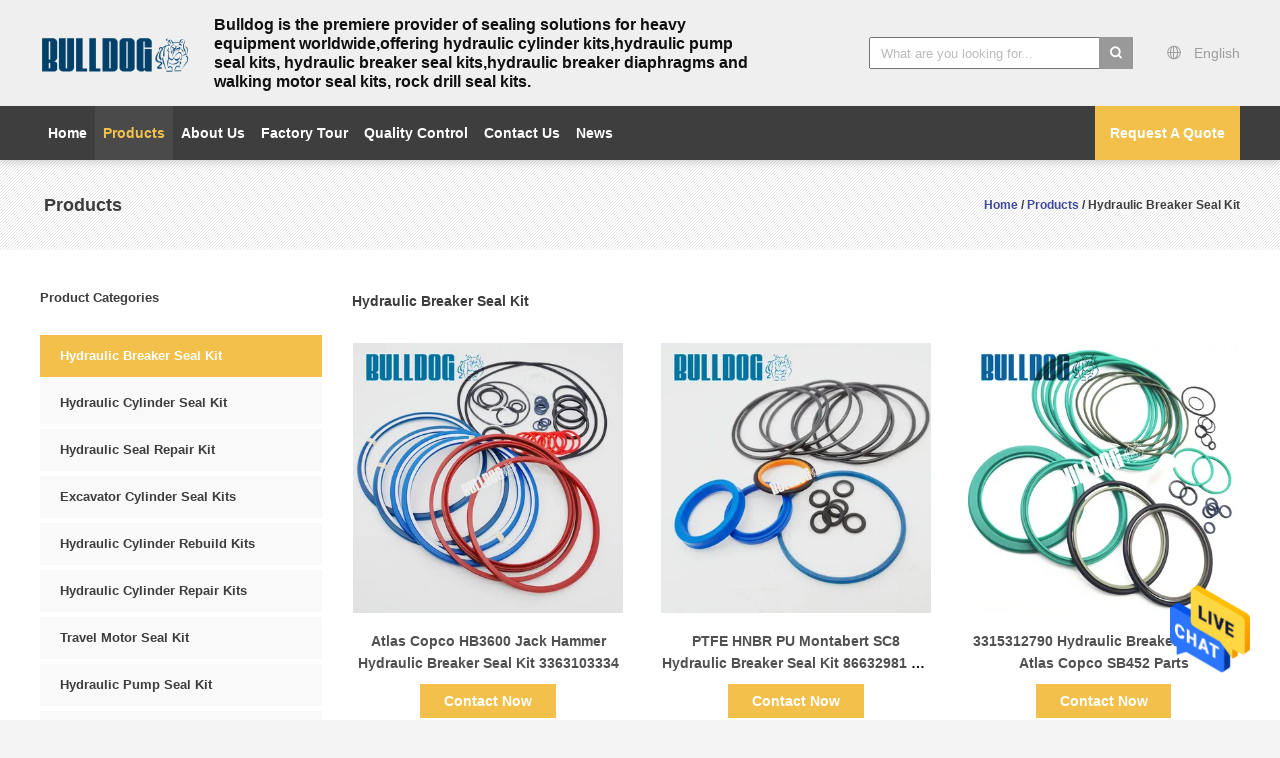

--- FILE ---
content_type: text/html
request_url: https://www.bulldogsealkit.com/supplier-457109-hydraulic-breaker-seal-kit
body_size: 21085
content:

<!DOCTYPE html>
<html  lang=en>
<head>
	<meta charset="utf-8">
	<meta http-equiv="X-UA-Compatible" content="IE=edge">
	<meta name="viewport" content="width=device-width, initial-scale=1">
    <title>Hydraulic Breaker Seal Kit factory, Buy good quality Hydraulic Breaker Seal Kit Products from China</title>
    <meta name="keywords" content="China Hydraulic Breaker Seal Kit, Hydraulic Breaker Seal Kit factory, Buy Hydraulic Breaker Seal Kit, Good quality Hydraulic Breaker Seal Kit" />
    <meta name="description" content="Buy low priced Hydraulic Breaker Seal Kit from Hydraulic Breaker Seal Kit factory, We provide good quality Hydraulic Breaker Seal Kit from China." />
			<link type='text/css' rel='stylesheet' href='/??/images/global.css,/photo/bulldogsealkit/sitetpl/style/common.css?ver=1757899970' media='all'>
			  <script type='text/javascript' src='/js/jquery.js'></script><meta property="og:title" content="Hydraulic Breaker Seal Kit factory, Buy good quality Hydraulic Breaker Seal Kit Products from China" />
<meta property="og:description" content="Buy low priced Hydraulic Breaker Seal Kit from Hydraulic Breaker Seal Kit factory, We provide good quality Hydraulic Breaker Seal Kit from China." />
<meta property="og:type" content="product" />
<meta property="og:availability" content="instock" />
<meta property="og:site_name" content="Guangzhou Bulldog Mechanical Equipment Co., Ltd." />
<meta property="og:url" content="https://www.bulldogsealkit.com/supplier-457109-hydraulic-breaker-seal-kit" />
<meta property="og:image" content="https://www.bulldogsealkit.com/photo/pt41753200-atlas_copco_hb3600_jack_hammer_hydraulic_breaker_seal_kit_3363103334.jpg" />
<link rel="canonical" href="https://www.bulldogsealkit.com/supplier-457109-hydraulic-breaker-seal-kit" />
<link rel="alternate" href="https://m.bulldogsealkit.com/supplier-457109-hydraulic-breaker-seal-kit" media="only screen and (max-width: 640px)" />
<style type="text/css">
/*<![CDATA[*/
.consent__cookie {position: fixed;top: 0;left: 0;width: 100%;height: 0%;z-index: 100000;}.consent__cookie_bg {position: fixed;top: 0;left: 0;width: 100%;height: 100%;background: #000;opacity: .6;display: none }.consent__cookie_rel {position: fixed;bottom:0;left: 0;width: 100%;background: #fff;display: -webkit-box;display: -ms-flexbox;display: flex;flex-wrap: wrap;padding: 24px 80px;-webkit-box-sizing: border-box;box-sizing: border-box;-webkit-box-pack: justify;-ms-flex-pack: justify;justify-content: space-between;-webkit-transition: all ease-in-out .3s;transition: all ease-in-out .3s }.consent__close {position: absolute;top: 20px;right: 20px;cursor: pointer }.consent__close svg {fill: #777 }.consent__close:hover svg {fill: #000 }.consent__cookie_box {flex: 1;word-break: break-word;}.consent__warm {color: #777;font-size: 16px;margin-bottom: 12px;line-height: 19px }.consent__title {color: #333;font-size: 20px;font-weight: 600;margin-bottom: 12px;line-height: 23px }.consent__itxt {color: #333;font-size: 14px;margin-bottom: 12px;display: -webkit-box;display: -ms-flexbox;display: flex;-webkit-box-align: center;-ms-flex-align: center;align-items: center }.consent__itxt i {display: -webkit-inline-box;display: -ms-inline-flexbox;display: inline-flex;width: 28px;height: 28px;border-radius: 50%;background: #e0f9e9;margin-right: 8px;-webkit-box-align: center;-ms-flex-align: center;align-items: center;-webkit-box-pack: center;-ms-flex-pack: center;justify-content: center }.consent__itxt svg {fill: #3ca860 }.consent__txt {color: #a6a6a6;font-size: 14px;margin-bottom: 8px;line-height: 17px }.consent__btns {display: -webkit-box;display: -ms-flexbox;display: flex;-webkit-box-orient: vertical;-webkit-box-direction: normal;-ms-flex-direction: column;flex-direction: column;-webkit-box-pack: center;-ms-flex-pack: center;justify-content: center;flex-shrink: 0;}.consent__btn {width: 280px;height: 40px;line-height: 40px;text-align: center;background: #3ca860;color: #fff;border-radius: 4px;margin: 8px 0;-webkit-box-sizing: border-box;box-sizing: border-box;cursor: pointer;font-size:14px}.consent__btn:hover {background: #00823b }.consent__btn.empty {color: #3ca860;border: 1px solid #3ca860;background: #fff }.consent__btn.empty:hover {background: #3ca860;color: #fff }.open .consent__cookie_bg {display: block }.open .consent__cookie_rel {bottom: 0 }@media (max-width: 760px) {.consent__btns {width: 100%;align-items: center;}.consent__cookie_rel {padding: 20px 24px }}.consent__cookie.open {display: block;}.consent__cookie {display: none;}
/*]]>*/
</style>
<script type="text/javascript">
/*<![CDATA[*/
window.isvideotpl = 0;window.detailurl = '';
var isShowGuide=0;showGuideColor=0;var company_type = 4;var webim_domain = '';

var colorUrl = '';
var aisearch = 0;
var selfUrl = '';
window.playerReportUrl='/vod/view_count/report';
var query_string = ["Products","Show",457109];
var g_tp = '';
var customtplcolor = 99603;
window.predomainsub = "";
/*]]>*/
</script>
</head>
<body>
<img src="/logo.gif" style="display:none" alt="logo"/>
    <div id="floatAd" style="z-index: 110000;position:absolute;right:30px;bottom:60px;height:79px;display: block;">
                                <a href="/webim/webim_tab.html" rel="nofollow" data-uid="0" onclick= 'setwebimCookie(0,0,4);' target="_blank">
            <img style="width: 80px;cursor: pointer;" alt='Send Message' src="/images/floatimage_chat.gif"/>
        </a>
                                </div>
<a style="display: none!important;" title="Guangzhou Bulldog Mechanical Equipment Co., Ltd." class="float-inquiry" href="/contactnow.html" onclick='setinquiryCookie("{\"showproduct\":0,\"pid\":0,\"name\":\"\",\"source_url\":\"\",\"picurl\":\"\",\"propertyDetail\":[],\"username\":\"Mr. Paul liu\",\"viewTime\":\"Last Login : 2 hours 13 minutes ago\",\"subject\":\"Please give us your specific information about your products\",\"countrycode\":\"\"}");'></a>
<script>
var originProductInfo = '';
var originProductInfo = {"showproduct":1,"pid":"15376967","name":"Atlas Copco HB3600 Jack Hammer Hydraulic Breaker Seal Kit 3363103334","source_url":"\/sale-15376967-atlas-copco-hb3600-jack-hammer-hydraulic-breaker-seal-kit-3363103334.html","picurl":"\/photo\/pd41753200-atlas_copco_hb3600_jack_hammer_hydraulic_breaker_seal_kit_3363103334.jpg","propertyDetail":[["Material","PTFE+HNBR+PU"],["Color","Blue"],["AppliCATEion","Atlas Copco Hydraulic Breaker"],["Type","Hydraulic breaker seal kit,Hydraulic Breaker Hammer seal kit"]],"company_name":null,"picurl_c":"\/photo\/pc41753200-atlas_copco_hb3600_jack_hammer_hydraulic_breaker_seal_kit_3363103334.jpg","price":"Consultation by letter","username":"\u5218\u5085","viewTime":"Last Login : 1 hours 13 minutes ago","subject":"What is the delivery time on Atlas Copco HB3600 Jack Hammer Hydraulic Breaker Seal Kit 3363103334","countrycode":""};
var save_url = "/contactsave.html";
var update_url = "/updateinquiry.html";
var productInfo = {};
var defaulProductInfo = {};
var myDate = new Date();
var curDate = myDate.getFullYear()+'-'+(parseInt(myDate.getMonth())+1)+'-'+myDate.getDate();
var message = '';
var default_pop = 1;
var leaveMessageDialog = document.getElementsByClassName('leave-message-dialog')[0]; // 获取弹层
var _$$ = function (dom) {
    return document.querySelectorAll(dom);
};
resInfo = originProductInfo;
resInfo['name'] = resInfo['name'] || '';
defaulProductInfo.pid = resInfo['pid'];
defaulProductInfo.productName = resInfo['name'] ?? '';
defaulProductInfo.productInfo = resInfo['propertyDetail'];
defaulProductInfo.productImg = resInfo['picurl_c'];
defaulProductInfo.subject = resInfo['subject'] ?? '';
defaulProductInfo.productImgAlt = resInfo['name'] ?? '';
var inquirypopup_tmp = 1;
var message = 'Dear,'+'\r\n'+"I am interested in"+' '+trim(resInfo['name'])+", could you send me more details such as type, size, MOQ, material, etc."+'\r\n'+"Thanks!"+'\r\n'+"Waiting for your reply.";
var message_1 = 'Dear,'+'\r\n'+"I am interested in"+' '+trim(resInfo['name'])+", could you send me more details such as type, size, MOQ, material, etc."+'\r\n'+"Thanks!"+'\r\n'+"Waiting for your reply.";
var message_2 = 'Hello,'+'\r\n'+"I am looking for"+' '+trim(resInfo['name'])+", please send me the price, specification and picture."+'\r\n'+"Your swift response will be highly appreciated."+'\r\n'+"Feel free to contact me for more information."+'\r\n'+"Thanks a lot.";
var message_3 = 'Hello,'+'\r\n'+trim(resInfo['name'])+' '+"meets my expectations."+'\r\n'+"Please give me the best price and some other product information."+'\r\n'+"Feel free to contact me via my mail."+'\r\n'+"Thanks a lot.";

var message_4 = 'Dear,'+'\r\n'+"What is the FOB price on your"+' '+trim(resInfo['name'])+'?'+'\r\n'+"Which is the nearest port name?"+'\r\n'+"Please reply me as soon as possible, it would be better to share further information."+'\r\n'+"Regards!";
var message_5 = 'Hi there,'+'\r\n'+"I am very interested in your"+' '+trim(resInfo['name'])+'.'+'\r\n'+"Please send me your product details."+'\r\n'+"Looking forward to your quick reply."+'\r\n'+"Feel free to contact me by mail."+'\r\n'+"Regards!";

var message_6 = 'Dear,'+'\r\n'+"Please provide us with information about your"+' '+trim(resInfo['name'])+", such as type, size, material, and of course the best price."+'\r\n'+"Looking forward to your quick reply."+'\r\n'+"Thank you!";
var message_7 = 'Dear,'+'\r\n'+"Can you supply"+' '+trim(resInfo['name'])+" for us?"+'\r\n'+"First we want a price list and some product details."+'\r\n'+"I hope to get reply asap and look forward to cooperation."+'\r\n'+"Thank you very much.";
var message_8 = 'hi,'+'\r\n'+"I am looking for"+' '+trim(resInfo['name'])+", please give me some more detailed product information."+'\r\n'+"I look forward to your reply."+'\r\n'+"Thank you!";
var message_9 = 'Hello,'+'\r\n'+"Your"+' '+trim(resInfo['name'])+" meets my requirements very well."+'\r\n'+"Please send me the price, specification, and similar model will be OK."+'\r\n'+"Feel free to chat with me."+'\r\n'+"Thanks!";
var message_10 = 'Dear,'+'\r\n'+"I want to know more about the details and quotation of"+' '+trim(resInfo['name'])+'.'+'\r\n'+"Feel free to contact me."+'\r\n'+"Regards!";

var r = getRandom(1,10);

defaulProductInfo.message = eval("message_"+r);
    defaulProductInfo.message = eval("message_"+r);
        var mytAjax = {

    post: function(url, data, fn) {
        var xhr = new XMLHttpRequest();
        xhr.open("POST", url, true);
        xhr.setRequestHeader("Content-Type", "application/x-www-form-urlencoded;charset=UTF-8");
        xhr.setRequestHeader("X-Requested-With", "XMLHttpRequest");
        xhr.setRequestHeader('Content-Type','text/plain;charset=UTF-8');
        xhr.onreadystatechange = function() {
            if(xhr.readyState == 4 && (xhr.status == 200 || xhr.status == 304)) {
                fn.call(this, xhr.responseText);
            }
        };
        xhr.send(data);
    },

    postform: function(url, data, fn) {
        var xhr = new XMLHttpRequest();
        xhr.open("POST", url, true);
        xhr.setRequestHeader("X-Requested-With", "XMLHttpRequest");
        xhr.onreadystatechange = function() {
            if(xhr.readyState == 4 && (xhr.status == 200 || xhr.status == 304)) {
                fn.call(this, xhr.responseText);
            }
        };
        xhr.send(data);
    }
};
/*window.onload = function(){
    leaveMessageDialog = document.getElementsByClassName('leave-message-dialog')[0];
    if (window.localStorage.recordDialogStatus=='undefined' || (window.localStorage.recordDialogStatus!='undefined' && window.localStorage.recordDialogStatus != curDate)) {
        setTimeout(function(){
            if(parseInt(inquirypopup_tmp%10) == 1){
                creatDialog(defaulProductInfo, 1);
            }
        }, 6000);
    }
};*/
function trim(str)
{
    str = str.replace(/(^\s*)/g,"");
    return str.replace(/(\s*$)/g,"");
};
function getRandom(m,n){
    var num = Math.floor(Math.random()*(m - n) + n);
    return num;
};
function strBtn(param) {

    var starattextarea = document.getElementById("textareamessage").value.length;
    var email = document.getElementById("startEmail").value;

    var default_tip = document.querySelectorAll(".watermark_container").length;
    if (20 < starattextarea && starattextarea < 3000) {
        if(default_tip>0){
            document.getElementById("textareamessage1").parentNode.parentNode.nextElementSibling.style.display = "none";
        }else{
            document.getElementById("textareamessage1").parentNode.nextElementSibling.style.display = "none";
        }

    } else {
        if(default_tip>0){
            document.getElementById("textareamessage1").parentNode.parentNode.nextElementSibling.style.display = "block";
        }else{
            document.getElementById("textareamessage1").parentNode.nextElementSibling.style.display = "block";
        }

        return;
    }

    // var re = /^([a-zA-Z0-9_-])+@([a-zA-Z0-9_-])+\.([a-zA-Z0-9_-])+/i;/*邮箱不区分大小写*/
    var re = /^[a-zA-Z0-9][\w-]*(\.?[\w-]+)*@[a-zA-Z0-9-]+(\.[a-zA-Z0-9]+)+$/i;
    if (!re.test(email)) {
        document.getElementById("startEmail").nextElementSibling.style.display = "block";
        return;
    } else {
        document.getElementById("startEmail").nextElementSibling.style.display = "none";
    }

    var subject = document.getElementById("pop_subject").value;
    var pid = document.getElementById("pop_pid").value;
    var message = document.getElementById("textareamessage").value;
    var sender_email = document.getElementById("startEmail").value;
    var tel = '';
    if (document.getElementById("tel0") != undefined && document.getElementById("tel0") != '')
        tel = document.getElementById("tel0").value;
    var form_serialize = '&tel='+tel;

    form_serialize = form_serialize.replace(/\+/g, "%2B");
    mytAjax.post(save_url,"pid="+pid+"&subject="+subject+"&email="+sender_email+"&message="+(message)+form_serialize,function(res){
        var mes = JSON.parse(res);
        if(mes.status == 200){
            var iid = mes.iid;
            document.getElementById("pop_iid").value = iid;
            document.getElementById("pop_uuid").value = mes.uuid;

            if(typeof gtag_report_conversion === "function"){
                gtag_report_conversion();//执行统计js代码
            }
            if(typeof fbq === "function"){
                fbq('track','Purchase');//执行统计js代码
            }
        }
    });
    for (var index = 0; index < document.querySelectorAll(".dialog-content-pql").length; index++) {
        document.querySelectorAll(".dialog-content-pql")[index].style.display = "none";
    };
    $('#idphonepql').val(tel);
    document.getElementById("dialog-content-pql-id").style.display = "block";
    ;
};
function twoBtnOk(param) {

    var selectgender = document.getElementById("Mr").innerHTML;
    var iid = document.getElementById("pop_iid").value;
    var sendername = document.getElementById("idnamepql").value;
    var senderphone = document.getElementById("idphonepql").value;
    var sendercname = document.getElementById("idcompanypql").value;
    var uuid = document.getElementById("pop_uuid").value;
    var gender = 2;
    if(selectgender == 'Mr.') gender = 0;
    if(selectgender == 'Mrs.') gender = 1;
    var pid = document.getElementById("pop_pid").value;
    var form_serialize = '';

        form_serialize = form_serialize.replace(/\+/g, "%2B");

    mytAjax.post(update_url,"iid="+iid+"&gender="+gender+"&uuid="+uuid+"&name="+(sendername)+"&tel="+(senderphone)+"&company="+(sendercname)+form_serialize,function(res){});

    for (var index = 0; index < document.querySelectorAll(".dialog-content-pql").length; index++) {
        document.querySelectorAll(".dialog-content-pql")[index].style.display = "none";
    };
    document.getElementById("dialog-content-pql-ok").style.display = "block";

};
function toCheckMust(name) {
    $('#'+name+'error').hide();
}
function handClidk(param) {
    var starattextarea = document.getElementById("textareamessage1").value.length;
    var email = document.getElementById("startEmail1").value;
    var default_tip = document.querySelectorAll(".watermark_container").length;
    if (20 < starattextarea && starattextarea < 3000) {
        if(default_tip>0){
            document.getElementById("textareamessage1").parentNode.parentNode.nextElementSibling.style.display = "none";
        }else{
            document.getElementById("textareamessage1").parentNode.nextElementSibling.style.display = "none";
        }

    } else {
        if(default_tip>0){
            document.getElementById("textareamessage1").parentNode.parentNode.nextElementSibling.style.display = "block";
        }else{
            document.getElementById("textareamessage1").parentNode.nextElementSibling.style.display = "block";
        }

        return;
    }

    // var re = /^([a-zA-Z0-9_-])+@([a-zA-Z0-9_-])+\.([a-zA-Z0-9_-])+/i;
    var re = /^[a-zA-Z0-9][\w-]*(\.?[\w-]+)*@[a-zA-Z0-9-]+(\.[a-zA-Z0-9]+)+$/i;
    if (!re.test(email)) {
        document.getElementById("startEmail1").nextElementSibling.style.display = "block";
        return;
    } else {
        document.getElementById("startEmail1").nextElementSibling.style.display = "none";
    }

    var subject = document.getElementById("pop_subject").value;
    var pid = document.getElementById("pop_pid").value;
    var message = document.getElementById("textareamessage1").value;
    var sender_email = document.getElementById("startEmail1").value;
    var form_serialize = tel = '';
    if (document.getElementById("tel1") != undefined && document.getElementById("tel1") != '')
        tel = document.getElementById("tel1").value;
        mytAjax.post(save_url,"email="+sender_email+"&tel="+tel+"&pid="+pid+"&message="+message+"&subject="+subject+form_serialize,function(res){

        var mes = JSON.parse(res);
        if(mes.status == 200){
            var iid = mes.iid;
            document.getElementById("pop_iid").value = iid;
            document.getElementById("pop_uuid").value = mes.uuid;
            if(typeof gtag_report_conversion === "function"){
                gtag_report_conversion();//执行统计js代码
            }
        }

    });
    for (var index = 0; index < document.querySelectorAll(".dialog-content-pql").length; index++) {
        document.querySelectorAll(".dialog-content-pql")[index].style.display = "none";
    };
    $('#idphonepql').val(tel);
    document.getElementById("dialog-content-pql-id").style.display = "block";

};
window.addEventListener('load', function () {
    $('.checkbox-wrap label').each(function(){
        if($(this).find('input').prop('checked')){
            $(this).addClass('on')
        }else {
            $(this).removeClass('on')
        }
    })
    $(document).on('click', '.checkbox-wrap label' , function(ev){
        if (ev.target.tagName.toUpperCase() != 'INPUT') {
            $(this).toggleClass('on')
        }
    })
})

function hand_video(pdata) {
    data = JSON.parse(pdata);
    productInfo.productName = data.productName;
    productInfo.productInfo = data.productInfo;
    productInfo.productImg = data.productImg;
    productInfo.subject = data.subject;

    var message = 'Dear,'+'\r\n'+"I am interested in"+' '+trim(data.productName)+", could you send me more details such as type, size, quantity, material, etc."+'\r\n'+"Thanks!"+'\r\n'+"Waiting for your reply.";

    var message = 'Dear,'+'\r\n'+"I am interested in"+' '+trim(data.productName)+", could you send me more details such as type, size, MOQ, material, etc."+'\r\n'+"Thanks!"+'\r\n'+"Waiting for your reply.";
    var message_1 = 'Dear,'+'\r\n'+"I am interested in"+' '+trim(data.productName)+", could you send me more details such as type, size, MOQ, material, etc."+'\r\n'+"Thanks!"+'\r\n'+"Waiting for your reply.";
    var message_2 = 'Hello,'+'\r\n'+"I am looking for"+' '+trim(data.productName)+", please send me the price, specification and picture."+'\r\n'+"Your swift response will be highly appreciated."+'\r\n'+"Feel free to contact me for more information."+'\r\n'+"Thanks a lot.";
    var message_3 = 'Hello,'+'\r\n'+trim(data.productName)+' '+"meets my expectations."+'\r\n'+"Please give me the best price and some other product information."+'\r\n'+"Feel free to contact me via my mail."+'\r\n'+"Thanks a lot.";

    var message_4 = 'Dear,'+'\r\n'+"What is the FOB price on your"+' '+trim(data.productName)+'?'+'\r\n'+"Which is the nearest port name?"+'\r\n'+"Please reply me as soon as possible, it would be better to share further information."+'\r\n'+"Regards!";
    var message_5 = 'Hi there,'+'\r\n'+"I am very interested in your"+' '+trim(data.productName)+'.'+'\r\n'+"Please send me your product details."+'\r\n'+"Looking forward to your quick reply."+'\r\n'+"Feel free to contact me by mail."+'\r\n'+"Regards!";

    var message_6 = 'Dear,'+'\r\n'+"Please provide us with information about your"+' '+trim(data.productName)+", such as type, size, material, and of course the best price."+'\r\n'+"Looking forward to your quick reply."+'\r\n'+"Thank you!";
    var message_7 = 'Dear,'+'\r\n'+"Can you supply"+' '+trim(data.productName)+" for us?"+'\r\n'+"First we want a price list and some product details."+'\r\n'+"I hope to get reply asap and look forward to cooperation."+'\r\n'+"Thank you very much.";
    var message_8 = 'hi,'+'\r\n'+"I am looking for"+' '+trim(data.productName)+", please give me some more detailed product information."+'\r\n'+"I look forward to your reply."+'\r\n'+"Thank you!";
    var message_9 = 'Hello,'+'\r\n'+"Your"+' '+trim(data.productName)+" meets my requirements very well."+'\r\n'+"Please send me the price, specification, and similar model will be OK."+'\r\n'+"Feel free to chat with me."+'\r\n'+"Thanks!";
    var message_10 = 'Dear,'+'\r\n'+"I want to know more about the details and quotation of"+' '+trim(data.productName)+'.'+'\r\n'+"Feel free to contact me."+'\r\n'+"Regards!";

    var r = getRandom(1,10);

    productInfo.message = eval("message_"+r);
            if(parseInt(inquirypopup_tmp/10) == 1){
        productInfo.message = "";
    }
    productInfo.pid = data.pid;
    creatDialog(productInfo, 2);
};

function handDialog(pdata) {
    data = JSON.parse(pdata);
    productInfo.productName = data.productName;
    productInfo.productInfo = data.productInfo;
    productInfo.productImg = data.productImg;
    productInfo.subject = data.subject;

    var message = 'Dear,'+'\r\n'+"I am interested in"+' '+trim(data.productName)+", could you send me more details such as type, size, quantity, material, etc."+'\r\n'+"Thanks!"+'\r\n'+"Waiting for your reply.";

    var message = 'Dear,'+'\r\n'+"I am interested in"+' '+trim(data.productName)+", could you send me more details such as type, size, MOQ, material, etc."+'\r\n'+"Thanks!"+'\r\n'+"Waiting for your reply.";
    var message_1 = 'Dear,'+'\r\n'+"I am interested in"+' '+trim(data.productName)+", could you send me more details such as type, size, MOQ, material, etc."+'\r\n'+"Thanks!"+'\r\n'+"Waiting for your reply.";
    var message_2 = 'Hello,'+'\r\n'+"I am looking for"+' '+trim(data.productName)+", please send me the price, specification and picture."+'\r\n'+"Your swift response will be highly appreciated."+'\r\n'+"Feel free to contact me for more information."+'\r\n'+"Thanks a lot.";
    var message_3 = 'Hello,'+'\r\n'+trim(data.productName)+' '+"meets my expectations."+'\r\n'+"Please give me the best price and some other product information."+'\r\n'+"Feel free to contact me via my mail."+'\r\n'+"Thanks a lot.";

    var message_4 = 'Dear,'+'\r\n'+"What is the FOB price on your"+' '+trim(data.productName)+'?'+'\r\n'+"Which is the nearest port name?"+'\r\n'+"Please reply me as soon as possible, it would be better to share further information."+'\r\n'+"Regards!";
    var message_5 = 'Hi there,'+'\r\n'+"I am very interested in your"+' '+trim(data.productName)+'.'+'\r\n'+"Please send me your product details."+'\r\n'+"Looking forward to your quick reply."+'\r\n'+"Feel free to contact me by mail."+'\r\n'+"Regards!";

    var message_6 = 'Dear,'+'\r\n'+"Please provide us with information about your"+' '+trim(data.productName)+", such as type, size, material, and of course the best price."+'\r\n'+"Looking forward to your quick reply."+'\r\n'+"Thank you!";
    var message_7 = 'Dear,'+'\r\n'+"Can you supply"+' '+trim(data.productName)+" for us?"+'\r\n'+"First we want a price list and some product details."+'\r\n'+"I hope to get reply asap and look forward to cooperation."+'\r\n'+"Thank you very much.";
    var message_8 = 'hi,'+'\r\n'+"I am looking for"+' '+trim(data.productName)+", please give me some more detailed product information."+'\r\n'+"I look forward to your reply."+'\r\n'+"Thank you!";
    var message_9 = 'Hello,'+'\r\n'+"Your"+' '+trim(data.productName)+" meets my requirements very well."+'\r\n'+"Please send me the price, specification, and similar model will be OK."+'\r\n'+"Feel free to chat with me."+'\r\n'+"Thanks!";
    var message_10 = 'Dear,'+'\r\n'+"I want to know more about the details and quotation of"+' '+trim(data.productName)+'.'+'\r\n'+"Feel free to contact me."+'\r\n'+"Regards!";

    var r = getRandom(1,10);
    productInfo.message = eval("message_"+r);
            if(parseInt(inquirypopup_tmp/10) == 1){
        productInfo.message = "";
    }
    productInfo.pid = data.pid;
    creatDialog(productInfo, 2);
};

function closepql(param) {

    leaveMessageDialog.style.display = 'none';
};

function closepql2(param) {

    for (var index = 0; index < document.querySelectorAll(".dialog-content-pql").length; index++) {
        document.querySelectorAll(".dialog-content-pql")[index].style.display = "none";
    };
    document.getElementById("dialog-content-pql-ok").style.display = "block";
};

function decodeHtmlEntities(str) {
    var tempElement = document.createElement('div');
    tempElement.innerHTML = str;
    return tempElement.textContent || tempElement.innerText || '';
}

function initProduct(productInfo,type){

    productInfo.productName = decodeHtmlEntities(productInfo.productName);
    productInfo.message = decodeHtmlEntities(productInfo.message);

    leaveMessageDialog = document.getElementsByClassName('leave-message-dialog')[0];
    leaveMessageDialog.style.display = "block";
    if(type == 3){
        var popinquiryemail = document.getElementById("popinquiryemail").value;
        _$$("#startEmail1")[0].value = popinquiryemail;
    }else{
        _$$("#startEmail1")[0].value = "";
    }
    _$$("#startEmail")[0].value = "";
    _$$("#idnamepql")[0].value = "";
    _$$("#idphonepql")[0].value = "";
    _$$("#idcompanypql")[0].value = "";

    _$$("#pop_pid")[0].value = productInfo.pid;
    _$$("#pop_subject")[0].value = productInfo.subject;
    
    if(parseInt(inquirypopup_tmp/10) == 1){
        productInfo.message = "";
    }

    _$$("#textareamessage1")[0].value = productInfo.message;
    _$$("#textareamessage")[0].value = productInfo.message;

    _$$("#dialog-content-pql-id .titlep")[0].innerHTML = productInfo.productName;
    _$$("#dialog-content-pql-id img")[0].setAttribute("src", productInfo.productImg);
    _$$("#dialog-content-pql-id img")[0].setAttribute("alt", productInfo.productImgAlt);

    _$$("#dialog-content-pql-id-hand img")[0].setAttribute("src", productInfo.productImg);
    _$$("#dialog-content-pql-id-hand img")[0].setAttribute("alt", productInfo.productImgAlt);
    _$$("#dialog-content-pql-id-hand .titlep")[0].innerHTML = productInfo.productName;

    if (productInfo.productInfo.length > 0) {
        var ul2, ul;
        ul = document.createElement("ul");
        for (var index = 0; index < productInfo.productInfo.length; index++) {
            var el = productInfo.productInfo[index];
            var li = document.createElement("li");
            var span1 = document.createElement("span");
            span1.innerHTML = el[0] + ":";
            var span2 = document.createElement("span");
            span2.innerHTML = el[1];
            li.appendChild(span1);
            li.appendChild(span2);
            ul.appendChild(li);

        }
        ul2 = ul.cloneNode(true);
        if (type === 1) {
            _$$("#dialog-content-pql-id .left")[0].replaceChild(ul, _$$("#dialog-content-pql-id .left ul")[0]);
        } else {
            _$$("#dialog-content-pql-id-hand .left")[0].replaceChild(ul2, _$$("#dialog-content-pql-id-hand .left ul")[0]);
            _$$("#dialog-content-pql-id .left")[0].replaceChild(ul, _$$("#dialog-content-pql-id .left ul")[0]);
        }
    };
    for (var index = 0; index < _$$("#dialog-content-pql-id .right ul li").length; index++) {
        _$$("#dialog-content-pql-id .right ul li")[index].addEventListener("click", function (params) {
            _$$("#dialog-content-pql-id .right #Mr")[0].innerHTML = this.innerHTML
        }, false)

    };

};
function closeInquiryCreateDialog() {
    document.getElementById("xuanpan_dialog_box_pql").style.display = "none";
};
function showInquiryCreateDialog() {
    document.getElementById("xuanpan_dialog_box_pql").style.display = "block";
};
function submitPopInquiry(){
    var message = document.getElementById("inquiry_message").value;
    var email = document.getElementById("inquiry_email").value;
    var subject = defaulProductInfo.subject;
    var pid = defaulProductInfo.pid;
    if (email === undefined) {
        showInquiryCreateDialog();
        document.getElementById("inquiry_email").style.border = "1px solid red";
        return false;
    };
    if (message === undefined) {
        showInquiryCreateDialog();
        document.getElementById("inquiry_message").style.border = "1px solid red";
        return false;
    };
    if (email.search(/^\w+((-\w+)|(\.\w+))*\@[A-Za-z0-9]+((\.|-)[A-Za-z0-9]+)*\.[A-Za-z0-9]+$/) == -1) {
        document.getElementById("inquiry_email").style.border= "1px solid red";
        showInquiryCreateDialog();
        return false;
    } else {
        document.getElementById("inquiry_email").style.border= "";
    };
    if (message.length < 20 || message.length >3000) {
        showInquiryCreateDialog();
        document.getElementById("inquiry_message").style.border = "1px solid red";
        return false;
    } else {
        document.getElementById("inquiry_message").style.border = "";
    };
    var tel = '';
    if (document.getElementById("tel") != undefined && document.getElementById("tel") != '')
        tel = document.getElementById("tel").value;

    mytAjax.post(save_url,"pid="+pid+"&subject="+subject+"&email="+email+"&message="+(message)+'&tel='+tel,function(res){
        var mes = JSON.parse(res);
        if(mes.status == 200){
            var iid = mes.iid;
            document.getElementById("pop_iid").value = iid;
            document.getElementById("pop_uuid").value = mes.uuid;

        }
    });
    initProduct(defaulProductInfo);
    for (var index = 0; index < document.querySelectorAll(".dialog-content-pql").length; index++) {
        document.querySelectorAll(".dialog-content-pql")[index].style.display = "none";
    };
    $('#idphonepql').val(tel);
    document.getElementById("dialog-content-pql-id").style.display = "block";

};

//带附件上传
function submitPopInquiryfile(email_id,message_id,check_sort,name_id,phone_id,company_id,attachments){

    if(typeof(check_sort) == 'undefined'){
        check_sort = 0;
    }
    var message = document.getElementById(message_id).value;
    var email = document.getElementById(email_id).value;
    var attachments = document.getElementById(attachments).value;
    if(typeof(name_id) !== 'undefined' && name_id != ""){
        var name  = document.getElementById(name_id).value;
    }
    if(typeof(phone_id) !== 'undefined' && phone_id != ""){
        var phone = document.getElementById(phone_id).value;
    }
    if(typeof(company_id) !== 'undefined' && company_id != ""){
        var company = document.getElementById(company_id).value;
    }
    var subject = defaulProductInfo.subject;
    var pid = defaulProductInfo.pid;

    if(check_sort == 0){
        if (email === undefined) {
            showInquiryCreateDialog();
            document.getElementById(email_id).style.border = "1px solid red";
            return false;
        };
        if (message === undefined) {
            showInquiryCreateDialog();
            document.getElementById(message_id).style.border = "1px solid red";
            return false;
        };

        if (email.search(/^\w+((-\w+)|(\.\w+))*\@[A-Za-z0-9]+((\.|-)[A-Za-z0-9]+)*\.[A-Za-z0-9]+$/) == -1) {
            document.getElementById(email_id).style.border= "1px solid red";
            showInquiryCreateDialog();
            return false;
        } else {
            document.getElementById(email_id).style.border= "";
        };
        if (message.length < 20 || message.length >3000) {
            showInquiryCreateDialog();
            document.getElementById(message_id).style.border = "1px solid red";
            return false;
        } else {
            document.getElementById(message_id).style.border = "";
        };
    }else{

        if (message === undefined) {
            showInquiryCreateDialog();
            document.getElementById(message_id).style.border = "1px solid red";
            return false;
        };

        if (email === undefined) {
            showInquiryCreateDialog();
            document.getElementById(email_id).style.border = "1px solid red";
            return false;
        };

        if (message.length < 20 || message.length >3000) {
            showInquiryCreateDialog();
            document.getElementById(message_id).style.border = "1px solid red";
            return false;
        } else {
            document.getElementById(message_id).style.border = "";
        };

        if (email.search(/^\w+((-\w+)|(\.\w+))*\@[A-Za-z0-9]+((\.|-)[A-Za-z0-9]+)*\.[A-Za-z0-9]+$/) == -1) {
            document.getElementById(email_id).style.border= "1px solid red";
            showInquiryCreateDialog();
            return false;
        } else {
            document.getElementById(email_id).style.border= "";
        };

    };

    mytAjax.post(save_url,"pid="+pid+"&subject="+subject+"&email="+email+"&message="+message+"&company="+company+"&attachments="+attachments,function(res){
        var mes = JSON.parse(res);
        if(mes.status == 200){
            var iid = mes.iid;
            document.getElementById("pop_iid").value = iid;
            document.getElementById("pop_uuid").value = mes.uuid;

            if(typeof gtag_report_conversion === "function"){
                gtag_report_conversion();//执行统计js代码
            }
            if(typeof fbq === "function"){
                fbq('track','Purchase');//执行统计js代码
            }
        }
    });
    initProduct(defaulProductInfo);

    if(name !== undefined && name != ""){
        _$$("#idnamepql")[0].value = name;
    }

    if(phone !== undefined && phone != ""){
        _$$("#idphonepql")[0].value = phone;
    }

    if(company !== undefined && company != ""){
        _$$("#idcompanypql")[0].value = company;
    }

    for (var index = 0; index < document.querySelectorAll(".dialog-content-pql").length; index++) {
        document.querySelectorAll(".dialog-content-pql")[index].style.display = "none";
    };
    document.getElementById("dialog-content-pql-id").style.display = "block";

};
function submitPopInquiryByParam(email_id,message_id,check_sort,name_id,phone_id,company_id){

    if(typeof(check_sort) == 'undefined'){
        check_sort = 0;
    }

    var senderphone = '';
    var message = document.getElementById(message_id).value;
    var email = document.getElementById(email_id).value;
    if(typeof(name_id) !== 'undefined' && name_id != ""){
        var name  = document.getElementById(name_id).value;
    }
    if(typeof(phone_id) !== 'undefined' && phone_id != ""){
        var phone = document.getElementById(phone_id).value;
        senderphone = phone;
    }
    if(typeof(company_id) !== 'undefined' && company_id != ""){
        var company = document.getElementById(company_id).value;
    }
    var subject = defaulProductInfo.subject;
    var pid = defaulProductInfo.pid;

    if(check_sort == 0){
        if (email === undefined) {
            showInquiryCreateDialog();
            document.getElementById(email_id).style.border = "1px solid red";
            return false;
        };
        if (message === undefined) {
            showInquiryCreateDialog();
            document.getElementById(message_id).style.border = "1px solid red";
            return false;
        };

        if (email.search(/^\w+((-\w+)|(\.\w+))*\@[A-Za-z0-9]+((\.|-)[A-Za-z0-9]+)*\.[A-Za-z0-9]+$/) == -1) {
            document.getElementById(email_id).style.border= "1px solid red";
            showInquiryCreateDialog();
            return false;
        } else {
            document.getElementById(email_id).style.border= "";
        };
        if (message.length < 20 || message.length >3000) {
            showInquiryCreateDialog();
            document.getElementById(message_id).style.border = "1px solid red";
            return false;
        } else {
            document.getElementById(message_id).style.border = "";
        };
    }else{

        if (message === undefined) {
            showInquiryCreateDialog();
            document.getElementById(message_id).style.border = "1px solid red";
            return false;
        };

        if (email === undefined) {
            showInquiryCreateDialog();
            document.getElementById(email_id).style.border = "1px solid red";
            return false;
        };

        if (message.length < 20 || message.length >3000) {
            showInquiryCreateDialog();
            document.getElementById(message_id).style.border = "1px solid red";
            return false;
        } else {
            document.getElementById(message_id).style.border = "";
        };

        if (email.search(/^\w+((-\w+)|(\.\w+))*\@[A-Za-z0-9]+((\.|-)[A-Za-z0-9]+)*\.[A-Za-z0-9]+$/) == -1) {
            document.getElementById(email_id).style.border= "1px solid red";
            showInquiryCreateDialog();
            return false;
        } else {
            document.getElementById(email_id).style.border= "";
        };

    };

    var productsku = "";
    if($("#product_sku").length > 0){
        productsku = $("#product_sku").html();
    }

    mytAjax.post(save_url,"tel="+senderphone+"&pid="+pid+"&subject="+subject+"&email="+email+"&message="+message+"&messagesku="+encodeURI(productsku),function(res){
        var mes = JSON.parse(res);
        if(mes.status == 200){
            var iid = mes.iid;
            document.getElementById("pop_iid").value = iid;
            document.getElementById("pop_uuid").value = mes.uuid;

            if(typeof gtag_report_conversion === "function"){
                gtag_report_conversion();//执行统计js代码
            }
            if(typeof fbq === "function"){
                fbq('track','Purchase');//执行统计js代码
            }
        }
    });
    initProduct(defaulProductInfo);

    if(name !== undefined && name != ""){
        _$$("#idnamepql")[0].value = name;
    }

    if(phone !== undefined && phone != ""){
        _$$("#idphonepql")[0].value = phone;
    }

    if(company !== undefined && company != ""){
        _$$("#idcompanypql")[0].value = company;
    }

    for (var index = 0; index < document.querySelectorAll(".dialog-content-pql").length; index++) {
        document.querySelectorAll(".dialog-content-pql")[index].style.display = "none";

    };
    document.getElementById("dialog-content-pql-id").style.display = "block";

};

function creat_videoDialog(productInfo, type) {

    if(type == 1){
        if(default_pop != 1){
            return false;
        }
        window.localStorage.recordDialogStatus = curDate;
    }else{
        default_pop = 0;
    }
    initProduct(productInfo, type);
    if (type === 1) {
        // 自动弹出
        for (var index = 0; index < document.querySelectorAll(".dialog-content-pql").length; index++) {

            document.querySelectorAll(".dialog-content-pql")[index].style.display = "none";
        };
        document.getElementById("dialog-content-pql").style.display = "block";
    } else {
        // 手动弹出
        for (var index = 0; index < document.querySelectorAll(".dialog-content-pql").length; index++) {
            document.querySelectorAll(".dialog-content-pql")[index].style.display = "none";
        };
        document.getElementById("dialog-content-pql-id-hand").style.display = "block";
    }
}

function creatDialog(productInfo, type) {

    if(type == 1){
        if(default_pop != 1){
            return false;
        }
        window.localStorage.recordDialogStatus = curDate;
    }else{
        default_pop = 0;
    }
    initProduct(productInfo, type);
    if (type === 1) {
        // 自动弹出
        for (var index = 0; index < document.querySelectorAll(".dialog-content-pql").length; index++) {

            document.querySelectorAll(".dialog-content-pql")[index].style.display = "none";
        };
        document.getElementById("dialog-content-pql").style.display = "block";
    } else {
        // 手动弹出
        for (var index = 0; index < document.querySelectorAll(".dialog-content-pql").length; index++) {
            document.querySelectorAll(".dialog-content-pql")[index].style.display = "none";
        };
        document.getElementById("dialog-content-pql-id-hand").style.display = "block";
    }
}

//带邮箱信息打开询盘框 emailtype=1表示带入邮箱
function openDialog(emailtype){
    var type = 2;//不带入邮箱，手动弹出
    if(emailtype == 1){
        var popinquiryemail = document.getElementById("popinquiryemail").value;
        // var re = /^([a-zA-Z0-9_-])+@([a-zA-Z0-9_-])+\.([a-zA-Z0-9_-])+/i;
        var re = /^[a-zA-Z0-9][\w-]*(\.?[\w-]+)*@[a-zA-Z0-9-]+(\.[a-zA-Z0-9]+)+$/i;
        if (!re.test(popinquiryemail)) {
            //前端提示样式;
            showInquiryCreateDialog();
            document.getElementById("popinquiryemail").style.border = "1px solid red";
            return false;
        } else {
            //前端提示样式;
        }
        var type = 3;
    }
    creatDialog(defaulProductInfo,type);
}

//上传附件
function inquiryUploadFile(){
    var fileObj = document.querySelector("#fileId").files[0];
    //构建表单数据
    var formData = new FormData();
    var filesize = fileObj.size;
    if(filesize > 10485760 || filesize == 0) {
        document.getElementById("filetips").style.display = "block";
        return false;
    }else {
        document.getElementById("filetips").style.display = "none";
    }
    formData.append('popinquiryfile', fileObj);
    document.getElementById("quotefileform").reset();
    var save_url = "/inquiryuploadfile.html";
    mytAjax.postform(save_url,formData,function(res){
        var mes = JSON.parse(res);
        if(mes.status == 200){
            document.getElementById("uploader-file-info").innerHTML = document.getElementById("uploader-file-info").innerHTML + "<span class=op>"+mes.attfile.name+"<a class=delatt id=att"+mes.attfile.id+" onclick=delatt("+mes.attfile.id+");>Delete</a></span>";
            var nowattachs = document.getElementById("attachments").value;
            if( nowattachs !== ""){
                var attachs = JSON.parse(nowattachs);
                attachs[mes.attfile.id] = mes.attfile;
            }else{
                var attachs = {};
                attachs[mes.attfile.id] = mes.attfile;
            }
            document.getElementById("attachments").value = JSON.stringify(attachs);
        }
    });
}
//附件删除
function delatt(attid)
{
    var nowattachs = document.getElementById("attachments").value;
    if( nowattachs !== ""){
        var attachs = JSON.parse(nowattachs);
        if(attachs[attid] == ""){
            return false;
        }
        var formData = new FormData();
        var delfile = attachs[attid]['filename'];
        var save_url = "/inquirydelfile.html";
        if(delfile != "") {
            formData.append('delfile', delfile);
            mytAjax.postform(save_url, formData, function (res) {
                if(res !== "") {
                    var mes = JSON.parse(res);
                    if (mes.status == 200) {
                        delete attachs[attid];
                        document.getElementById("attachments").value = JSON.stringify(attachs);
                        var s = document.getElementById("att"+attid);
                        s.parentNode.remove();
                    }
                }
            });
        }
    }else{
        return false;
    }
}

</script>
<div class="leave-message-dialog" style="display: none">
<style>
    .leave-message-dialog .close:before, .leave-message-dialog .close:after{
        content:initial;
    }
</style>
<div class="dialog-content-pql" id="dialog-content-pql" style="display: none">
    <span class="close" onclick="closepql()"><img src="/images/close.png" alt="close"></span>
    <div class="title">
        <p class="firstp-pql">Leave a Message</p>
        <p class="lastp-pql">We will call you back soon!</p>
    </div>
    <div class="form">
        <div class="textarea">
            <textarea style='font-family: robot;'  name="" id="textareamessage" cols="30" rows="10" style="margin-bottom:14px;width:100%"
                placeholder="Please enter your inquiry details."></textarea>
        </div>
        <p class="error-pql"> <span class="icon-pql"><img src="/images/error.png" alt="Guangzhou Bulldog Mechanical Equipment Co., Ltd."></span> Your message must be between 20-3,000 characters!</p>
        <input id="startEmail" type="text" placeholder="Enter your E-mail" onkeydown="if(event.keyCode === 13){ strBtn();}">
        <p class="error-pql"><span class="icon-pql"><img src="/images/error.png" alt="Guangzhou Bulldog Mechanical Equipment Co., Ltd."></span> Please check your E-mail! </p>
                <div class="operations">
            <div class='btn' id="submitStart" type="submit" onclick="strBtn()">SUBMIT</div>
        </div>
            </div>
</div>
<div class="dialog-content-pql dialog-content-pql-id" id="dialog-content-pql-id" style="display:none">
        <span class="close" onclick="closepql2()"><svg t="1648434466530" class="icon" viewBox="0 0 1024 1024" version="1.1" xmlns="http://www.w3.org/2000/svg" p-id="2198" width="16" height="16"><path d="M576 512l277.333333 277.333333-64 64-277.333333-277.333333L234.666667 853.333333 170.666667 789.333333l277.333333-277.333333L170.666667 234.666667 234.666667 170.666667l277.333333 277.333333L789.333333 170.666667 853.333333 234.666667 576 512z" fill="#444444" p-id="2199"></path></svg></span>
    <div class="left">
        <div class="img"><img></div>
        <p class="titlep"></p>
        <ul> </ul>
    </div>
    <div class="right">
                <p class="title">More information facilitates better communication.</p>
                <div style="position: relative;">
            <div class="mr"> <span id="Mr">Mr.</span>
                <ul>
                    <li>Mr.</li>
                    <li>Mrs.</li>
                </ul>
            </div>
            <input style="text-indent: 80px;" type="text" id="idnamepql" placeholder="Input your name">
        </div>
        <input type="text"  id="idphonepql"  placeholder="Phone Number">
        <input type="text" id="idcompanypql"  placeholder="Company" onkeydown="if(event.keyCode === 13){ twoBtnOk();}">
                <div class="btn form_new" id="twoBtnOk" onclick="twoBtnOk()">OK</div>
    </div>
</div>

<div class="dialog-content-pql dialog-content-pql-ok" id="dialog-content-pql-ok" style="display:none">
        <span class="close" onclick="closepql()"><svg t="1648434466530" class="icon" viewBox="0 0 1024 1024" version="1.1" xmlns="http://www.w3.org/2000/svg" p-id="2198" width="16" height="16"><path d="M576 512l277.333333 277.333333-64 64-277.333333-277.333333L234.666667 853.333333 170.666667 789.333333l277.333333-277.333333L170.666667 234.666667 234.666667 170.666667l277.333333 277.333333L789.333333 170.666667 853.333333 234.666667 576 512z" fill="#444444" p-id="2199"></path></svg></span>
    <div class="duihaook"></div>
        <p class="title">Submitted successfully!</p>
        <p class="p1" style="text-align: center; font-size: 18px; margin-top: 14px;">We will call you back soon!</p>
    <div class="btn" onclick="closepql()" id="endOk" style="margin: 0 auto;margin-top: 50px;">OK</div>
</div>
<div class="dialog-content-pql dialog-content-pql-id dialog-content-pql-id-hand" id="dialog-content-pql-id-hand"
    style="display:none">
     <input type="hidden" name="pop_pid" id="pop_pid" value="0">
     <input type="hidden" name="pop_subject" id="pop_subject" value="">
     <input type="hidden" name="pop_iid" id="pop_iid" value="0">
     <input type="hidden" name="pop_uuid" id="pop_uuid" value="0">
        <span class="close" onclick="closepql()"><svg t="1648434466530" class="icon" viewBox="0 0 1024 1024" version="1.1" xmlns="http://www.w3.org/2000/svg" p-id="2198" width="16" height="16"><path d="M576 512l277.333333 277.333333-64 64-277.333333-277.333333L234.666667 853.333333 170.666667 789.333333l277.333333-277.333333L170.666667 234.666667 234.666667 170.666667l277.333333 277.333333L789.333333 170.666667 853.333333 234.666667 576 512z" fill="#444444" p-id="2199"></path></svg></span>
    <div class="left">
        <div class="img"><img></div>
        <p class="titlep"></p>
        <ul> </ul>
    </div>
    <div class="right" style="float:right">
                <div class="title">
            <p class="firstp-pql">Leave a Message</p>
            <p class="lastp-pql">We will call you back soon!</p>
        </div>
                <div class="form">
            <div class="textarea">
                <textarea style='font-family: robot;' name="message" id="textareamessage1" cols="30" rows="10"
                    placeholder="Please enter your inquiry details."></textarea>
            </div>
            <p class="error-pql"> <span class="icon-pql"><img src="/images/error.png" alt="Guangzhou Bulldog Mechanical Equipment Co., Ltd."></span> Your message must be between 20-3,000 characters!</p>

                            <input style="display:none" id="tel1" name="tel" type="text" oninput="value=value.replace(/[^0-9_+-]/g,'');" placeholder="Phone Number">
                        <input id='startEmail1' name='email' data-type='1' type='text'
                   placeholder="Enter your E-mail"
                   onkeydown='if(event.keyCode === 13){ handClidk();}'>
            
            <p class='error-pql'><span class='icon-pql'>
                    <img src="/images/error.png" alt="Guangzhou Bulldog Mechanical Equipment Co., Ltd."></span> Please check your E-mail!            </p>

            <div class="operations">
                <div class='btn' id="submitStart1" type="submit" onclick="handClidk()">SUBMIT</div>
            </div>
        </div>
    </div>
</div>
</div>
<div id="xuanpan_dialog_box_pql" class="xuanpan_dialog_box_pql"
    style="display:none;background:rgba(0,0,0,.6);width:100%;height:100%;position: fixed;top:0;left:0;z-index: 999999;">
    <div class="box_pql"
      style="width:526px;height:206px;background:rgba(255,255,255,1);opacity:1;border-radius:4px;position: absolute;left: 50%;top: 50%;transform: translate(-50%,-50%);">
      <div onclick="closeInquiryCreateDialog()" class="close close_create_dialog"
        style="cursor: pointer;height:42px;width:40px;float:right;padding-top: 16px;"><span
          style="display: inline-block;width: 25px;height: 2px;background: rgb(114, 114, 114);transform: rotate(45deg); "><span
            style="display: block;width: 25px;height: 2px;background: rgb(114, 114, 114);transform: rotate(-90deg); "></span></span>
      </div>
      <div
        style="height: 72px; overflow: hidden; text-overflow: ellipsis; display:-webkit-box;-ebkit-line-clamp: 3;-ebkit-box-orient: vertical; margin-top: 58px; padding: 0 84px; font-size: 18px; color: rgba(51, 51, 51, 1); text-align: center; ">
        Please leave your correct email and detailed requirements (20-3,000 characters).</div>
      <div onclick="closeInquiryCreateDialog()" class="close_create_dialog"
        style="width: 139px; height: 36px; background: rgba(253, 119, 34, 1); border-radius: 4px; margin: 16px auto; color: rgba(255, 255, 255, 1); font-size: 18px; line-height: 36px; text-align: center;">
        OK</div>
    </div>
</div>
<style type="text/css">.vr-asidebox {position: fixed; bottom: 290px; left: 16px; width: 160px; height: 90px; background: #eee; overflow: hidden; border: 4px solid rgba(4, 120, 237, 0.24); box-shadow: 0px 8px 16px rgba(0, 0, 0, 0.08); border-radius: 8px; display: none; z-index: 1000; } .vr-small {position: fixed; bottom: 290px; left: 16px; width: 72px; height: 90px; background: url(/images/ctm_icon_vr.png) no-repeat center; background-size: 69.5px; overflow: hidden; display: none; cursor: pointer; z-index: 1000; display: block; text-decoration: none; } .vr-group {position: relative; } .vr-animate {width: 160px; height: 90px; background: #eee; position: relative; } .js-marquee {/*margin-right: 0!important;*/ } .vr-link {position: absolute; top: 0; left: 0; width: 100%; height: 100%; display: none; } .vr-mask {position: absolute; top: 0px; left: 0px; width: 100%; height: 100%; display: block; background: #000; opacity: 0.4; } .vr-jump {position: absolute; top: 0px; left: 0px; width: 100%; height: 100%; display: block; background: url(/images/ctm_icon_see.png) no-repeat center center; background-size: 34px; font-size: 0; } .vr-close {position: absolute; top: 50%; right: 0px; width: 16px; height: 20px; display: block; transform: translate(0, -50%); background: rgba(255, 255, 255, 0.6); border-radius: 4px 0px 0px 4px; cursor: pointer; } .vr-close i {position: absolute; top: 0px; left: 0px; width: 100%; height: 100%; display: block; background: url(/images/ctm_icon_left.png) no-repeat center center; background-size: 16px; } .vr-group:hover .vr-link {display: block; } .vr-logo {position: absolute; top: 4px; left: 4px; width: 50px; height: 14px; background: url(/images/ctm_icon_vrshow.png) no-repeat; background-size: 48px; }
</style>

<style>
.lb_global_header_101 .header-mid .header-slogan-wrap .header-slogan-block .header-slogan-item .header-lang .lag-son{
	width: 150px;
}
.lb_global_header_101 .header-slogan-item .header-lang .lag-son ul li a,
.lb_global_header_101 .header-slogan-item .header-lang .lag-son ul li div
{
  line-height: 30px;
  color: #888;
  font-size: 14px;
  text-decoration: none;
}
.lb_global_header_101 .header-slogan-item .header-lang .lag-son ul li div:hover{
  color:#f3c14b;
}
.hu_global_header_101 #header .lag-son{
  width: 156px;
}
.lb_global_header_101 .header-slogan-item .header-lang .lag-son ul li{
  display: flex;
  align-items: center;
}
.lb_global_header_101 .header-slogan-item .header-lang .lag-son ul li::before{
  background: url("/images/css-sprite.png") no-repeat;
content: "";
margin: 0 5px;
width: 16px;
height: 12px;
display: inline-block;
flex-shrink: 0;
}

.lb_global_header_101 .header-slogan-item .header-lang .lag-son ul li.en::before {
background-position: 0 -74px;
}

.lb_global_header_101 .header-slogan-item .header-lang .lag-son ul li.fr::before {
background-position: -16px -74px;
}

.lb_global_header_101 .header-slogan-item .header-lang .lag-son ul li.de::before {
background-position: -34px -74px;
}

.lb_global_header_101 .header-slogan-item .header-lang .lag-son ul li.it::before {
background-position: -50px -74px;
}

.lb_global_header_101 .header-slogan-item .header-lang .lag-son ul li.ru::before {
background-position: -68px -74px;
}

.lb_global_header_101 .header-slogan-item .header-lang .lag-son ul li.es::before {
background-position: -85px -74px;
}

.lb_global_header_101 .header-slogan-item .header-lang .lag-son ul li.pt::before {
background-position: -102px -74px;
}

.lb_global_header_101 .header-slogan-item .header-lang .lag-son ul li.nl::before {
background-position: -119px -74px;
}

.lb_global_header_101 .header-slogan-item .header-lang .lag-son ul li.el::before {
background-position: -136px -74px;
}

.lb_global_header_101 .header-slogan-item .header-lang .lag-son ul li.ja::before {
background-position: -153px -74px;
}

.lb_global_header_101 .header-slogan-item .header-lang .lag-son ul li.ko::before {
background-position: -170px -74px;
}

.lb_global_header_101 .header-slogan-item .header-lang .lag-son ul li.ar::before {
background-position: -187px -74px;
}
.lb_global_header_101 .header-slogan-item .header-lang .lag-son ul li.cn::before {
background-position: -214px -62px;;
}

.lb_global_header_101 .header-slogan-item .header-lang .lag-son ul li.hi::before {
background-position: -204px -74px;
}

.lb_global_header_101 .header-slogan-item .header-lang .lag-son ul li.tr::before {
background-position: -221px -74px;
}

.lb_global_header_101 .header-slogan-item .header-lang .lag-son ul li.id::before {
background-position: -112px -62px;
}

.lb_global_header_101 .header-slogan-item .header-lang .lag-son ul li.vi::before {
background-position: -129px -62px;
}

.lb_global_header_101 .header-slogan-item .header-lang .lag-son ul li.th::before {
background-position: -146px -62px;
}

.lb_global_header_101 .header-slogan-item .header-lang .lag-son ul li.bn::before {
background-position: -162px -62px;
}

.lb_global_header_101 .header-slogan-item .header-lang .lag-son ul li.fa::before {
background-position: -180px -62px;
}

.lb_global_header_101 .header-slogan-item .header-lang .lag-son ul li.pl::before {
background-position: -197px -62px;
}
</style>
<div class="lb_global_header_101">
	<div class="header-mid">
		<div class="header_ruler">
			<!-- logo -->
			<div class="header-logo-wrap">
                <a title="China Hydraulic Breaker Seal Kit manufacturer" href="//www.bulldogsealkit.com"><img onerror="$(this).parent().hide();" src="/logo.gif" alt="China Hydraulic Breaker Seal Kit manufacturer" /></a>                                    <!--custom slogan show-->
                    <div class="header-desc">
                        <p><span style="font-size:16px;"><strong>Bulldog is the premiere provider of sealing solutions for heavy equipment worldwide,offering hydraulic cylinder kits,hydraulic pump seal kits, hydraulic breaker seal kits,hydraulic breaker diaphragms and walking motor seal kits, rock drill seal kits.</strong></span></p>                    </div>
                			</div>


			<!-- slogan -->
			<div class="header-slogan-wrap">
				<div class="header-slogan-block">
					<div class="header-slogan-item">
						<div class="header-search">
							<form class="search" action="" method="POST" onsubmit="return jsWidgetSearch(this,'');">
								<input autocomplete="off" disableautocomplete="" type="text" name="keyword" placeholder="What are you looking for..." value="" notnull="">
								<button type="submit" name="submit"><i class="iconfont icon-search"></i><b style="display:block;width:0;height:0;overflow:hidden">search</b></button>
							</form>
						</div>
						<div class="header-lang">
                            							<div class="header-lang-text">
								<i class="iconfont icon-guoji"></i>
								<span>English</span>
								<div class="lag-son" style="display: none;">
									<ul>
																					<li class="en">
												                            <a title="China good quality Hydraulic Breaker Seal Kit  on sales" href="https://www.bulldogsealkit.com/supplier-457109-hydraulic-breaker-seal-kit">English</a>											</li>
																					<li class="fr">
												                            <a title="China good quality Hydraulic Breaker Seal Kit  on sales" href="https://french.bulldogsealkit.com/supplier-457109-hydraulic-breaker-seal-kit">French</a>											</li>
																					<li class="de">
												                            <a title="China good quality Hydraulic Breaker Seal Kit  on sales" href="https://german.bulldogsealkit.com/supplier-457109-hydraulic-breaker-seal-kit">German</a>											</li>
																					<li class="it">
												                            <a title="China good quality Hydraulic Breaker Seal Kit  on sales" href="https://italian.bulldogsealkit.com/supplier-457109-hydraulic-breaker-seal-kit">Italian</a>											</li>
																					<li class="ru">
												                            <a title="China good quality Hydraulic Breaker Seal Kit  on sales" href="https://russian.bulldogsealkit.com/supplier-457109-hydraulic-breaker-seal-kit">Russian</a>											</li>
																					<li class="es">
												                            <a title="China good quality Hydraulic Breaker Seal Kit  on sales" href="https://spanish.bulldogsealkit.com/supplier-457109-hydraulic-breaker-seal-kit">Spanish</a>											</li>
																					<li class="pt">
												                            <a title="China good quality Hydraulic Breaker Seal Kit  on sales" href="https://portuguese.bulldogsealkit.com/supplier-457109-hydraulic-breaker-seal-kit">Portuguese</a>											</li>
																					<li class="nl">
												                            <a title="China good quality Hydraulic Breaker Seal Kit  on sales" href="https://dutch.bulldogsealkit.com/supplier-457109-hydraulic-breaker-seal-kit">Dutch</a>											</li>
																					<li class="el">
												                            <a title="China good quality Hydraulic Breaker Seal Kit  on sales" href="https://greek.bulldogsealkit.com/supplier-457109-hydraulic-breaker-seal-kit">Greek</a>											</li>
																					<li class="ja">
												                            <a title="China good quality Hydraulic Breaker Seal Kit  on sales" href="https://japanese.bulldogsealkit.com/supplier-457109-hydraulic-breaker-seal-kit">Japanese</a>											</li>
																					<li class="ko">
												                            <a title="China good quality Hydraulic Breaker Seal Kit  on sales" href="https://korean.bulldogsealkit.com/supplier-457109-hydraulic-breaker-seal-kit">Korean</a>											</li>
																					<li class="ar">
												                            <a title="China good quality Hydraulic Breaker Seal Kit  on sales" href="https://arabic.bulldogsealkit.com/supplier-457109-hydraulic-breaker-seal-kit">Arabic</a>											</li>
																					<li class="hi">
												                            <a title="China good quality Hydraulic Breaker Seal Kit  on sales" href="https://hindi.bulldogsealkit.com/supplier-457109-hydraulic-breaker-seal-kit">Hindi</a>											</li>
																					<li class="tr">
												                            <a title="China good quality Hydraulic Breaker Seal Kit  on sales" href="https://turkish.bulldogsealkit.com/supplier-457109-hydraulic-breaker-seal-kit">Turkish</a>											</li>
																					<li class="id">
												                            <a title="China good quality Hydraulic Breaker Seal Kit  on sales" href="https://indonesian.bulldogsealkit.com/supplier-457109-hydraulic-breaker-seal-kit">Indonesian</a>											</li>
																					<li class="vi">
												                            <a title="China good quality Hydraulic Breaker Seal Kit  on sales" href="https://vietnamese.bulldogsealkit.com/supplier-457109-hydraulic-breaker-seal-kit">Vietnamese</a>											</li>
																					<li class="th">
												                            <a title="China good quality Hydraulic Breaker Seal Kit  on sales" href="https://thai.bulldogsealkit.com/supplier-457109-hydraulic-breaker-seal-kit">Thai</a>											</li>
																					<li class="bn">
												                            <a title="China good quality Hydraulic Breaker Seal Kit  on sales" href="https://bengali.bulldogsealkit.com/supplier-457109-hydraulic-breaker-seal-kit">Bengali</a>											</li>
																					<li class="fa">
												                            <a title="China good quality Hydraulic Breaker Seal Kit  on sales" href="https://persian.bulldogsealkit.com/supplier-457109-hydraulic-breaker-seal-kit">Persian</a>											</li>
																					<li class="pl">
												                            <a title="China good quality Hydraulic Breaker Seal Kit  on sales" href="https://polish.bulldogsealkit.com/supplier-457109-hydraulic-breaker-seal-kit">Polish</a>											</li>
																			</ul>
								</div>
							</div>
						</div>
					</div>
				</div>
			</div>
		</div>
	</div>
	<div class="header-bot">
		<div class="header_ruler">
            
				<div class="ecer-quote">
					                    <a rel="nofollow" class="raq" onclick="document.getElementById(&#039;hu_header_click_form&#039;).action=&#039;/contactnow.html&#039;;document.getElementById(&#039;hu_header_click_form&#039;).target=&#039;_blank&#039;;document.getElementById(&#039;hu_header_click_form&#039;).submit();" title="Quote" href="javascript:;">Request A Quote</a>                    				</div>
            			<div class="ecer-menu-header-container">
				<nav role="navigation">
					<div class="menu-header-container">
						<ul id="navigation" class="navigation">
                            								<li class="">
                                    <a target="_self" title="" href="/"><span>Home</span></a>                                    								</li>
                            								<li class="on">
                                    <a target="_self" title="" href="/products.html"><span>Products</span></a>                                    										<ul class="ecer-sub-menu">
                                            												<li>
                                                    <a title="Hydraulic Breaker Seal Kit for sales" href="/supplier-457109-hydraulic-breaker-seal-kit"><span>Hydraulic Breaker Seal Kit</span></a>												</li>
                                            												<li>
                                                    <a title="Hydraulic Cylinder Seal Kit for sales" href="/supplier-457110-hydraulic-cylinder-seal-kit"><span>Hydraulic Cylinder Seal Kit</span></a>												</li>
                                            												<li>
                                                    <a title="Hydraulic Seal Repair Kit for sales" href="/supplier-2240344-hydraulic-seal-repair-kit"><span>Hydraulic Seal Repair Kit</span></a>												</li>
                                            												<li>
                                                    <a title="Excavator Cylinder Seal Kits for sales" href="/supplier-2240343-excavator-cylinder-seal-kits"><span>Excavator Cylinder Seal Kits</span></a>												</li>
                                            												<li>
                                                    <a title="Hydraulic Cylinder Rebuild Kits for sales" href="/supplier-2240346-hydraulic-cylinder-rebuild-kits"><span>Hydraulic Cylinder Rebuild Kits</span></a>												</li>
                                            												<li>
                                                    <a title="Hydraulic Cylinder Repair Kits for sales" href="/supplier-2240345-hydraulic-cylinder-repair-kits"><span>Hydraulic Cylinder Repair Kits</span></a>												</li>
                                            												<li>
                                                    <a title="Travel Motor Seal Kit for sales" href="/supplier-457114-travel-motor-seal-kit"><span>Travel Motor Seal Kit</span></a>												</li>
                                            												<li>
                                                    <a title="Hydraulic Pump Seal Kit for sales" href="/supplier-457112-hydraulic-pump-seal-kit"><span>Hydraulic Pump Seal Kit</span></a>												</li>
                                            												<li>
                                                    <a title="O Ring Seal Kit for sales" href="/supplier-457117-o-ring-seal-kit"><span>O Ring Seal Kit</span></a>												</li>
                                            												<li>
                                                    <a title="Hydraulic Breaker Bushing for sales" href="/supplier-457120-hydraulic-breaker-bushing"><span>Hydraulic Breaker Bushing</span></a>												</li>
                                            										</ul>
                                    								</li>
                            								<li class="">
                                    <a target="_self" title="" href="/aboutus.html"><span>About Us</span></a>                                    								</li>
                            								<li class="">
                                    <a target="_self" title="" href="/factory.html"><span>Factory Tour</span></a>                                    								</li>
                            								<li class="">
                                    <a target="_self" title="" href="/quality.html"><span>Quality Control</span></a>                                    								</li>
                            								<li class="">
                                    <a target="_self" title="" href="/contactus.html"><span>Contact Us</span></a>                                    								</li>
                            								<li class="">
                                    <a target="_self" title="" href="/news.html"><span>News</span></a>                                    								</li>
                                                        <!--导航链接配置项-->
                						</ul>
					</div>
					<div class="cl"></div>
				</nav>
			</div>
		</div>
	</div>
	<form id="hu_header_click_form" method="post">
		<input type="hidden" name="pid" value=""/>
	</form>
</div><div class="lb_global_clear"></div>
<div class="lb_product_banner_107">
	<div class="headline_outer">
		<div class="headline_inner  align_left">
			<div class="headline_aligner"></div>
			<div class="headline_text">
				<span class="entry-title">Products</span>
			</div>
			<div class="cmsmasters_breadcrumbs">
				<div class="cmsmasters_breadcrumbs_aligner"></div>
				<div class="cmsmasters_breadcrumbs_inner" itemscope itemtype="https://schema.org/BreadcrumbList">
					<nav class="woocommerce-breadcrumb">
                        <span itemprop="itemListElement" itemscope itemtype="https://schema.org/ListItem">
							<a itemprop="item" title="" href="/"><span itemprop="name">Home</span></a>							<meta itemprop="position" content="1"/>
						</span>
                         / <span itemprop="itemListElement" itemscope itemtype="https://schema.org/ListItem"><a itemprop="item" title="" href="/products.html"><span itemprop="name">Products</span></a><meta itemprop="position" content="2"/></span> / Hydraulic Breaker Seal Kit					</nav>
				</div>
			</div>
		</div>
	</div>
</div><div class="middle_inner">
	<div class="content_wrap l_sidebar cmsmasters_woo">
    	<div class="sidebar fl">
    	    
<div class="lb_product_list_108">
	<aside id="woocommerce_product_categories-4" class="widget woocommerce widget_product_categories">
		<div class="widgettitle" style="font-weight:bold">Product Categories</div>
		<ul class="product-categories">
            				<li class="cat-item cat-item-72 on">
                    <a title="China Hydraulic Breaker Seal Kit  on sales" href="/supplier-457109-hydraulic-breaker-seal-kit">Hydraulic Breaker Seal Kit</a>				</li>
            				<li class="cat-item cat-item-72 ">
                    <a title="China Hydraulic Cylinder Seal Kit  on sales" href="/supplier-457110-hydraulic-cylinder-seal-kit">Hydraulic Cylinder Seal Kit</a>				</li>
            				<li class="cat-item cat-item-72 ">
                    <a title="China Hydraulic Seal Repair Kit  on sales" href="/supplier-2240344-hydraulic-seal-repair-kit">Hydraulic Seal Repair Kit</a>				</li>
            				<li class="cat-item cat-item-72 ">
                    <a title="China Excavator Cylinder Seal Kits  on sales" href="/supplier-2240343-excavator-cylinder-seal-kits">Excavator Cylinder Seal Kits</a>				</li>
            				<li class="cat-item cat-item-72 ">
                    <a title="China Hydraulic Cylinder Rebuild Kits  on sales" href="/supplier-2240346-hydraulic-cylinder-rebuild-kits">Hydraulic Cylinder Rebuild Kits</a>				</li>
            				<li class="cat-item cat-item-72 ">
                    <a title="China Hydraulic Cylinder Repair Kits  on sales" href="/supplier-2240345-hydraulic-cylinder-repair-kits">Hydraulic Cylinder Repair Kits</a>				</li>
            				<li class="cat-item cat-item-72 ">
                    <a title="China Travel Motor Seal Kit  on sales" href="/supplier-457114-travel-motor-seal-kit">Travel Motor Seal Kit</a>				</li>
            				<li class="cat-item cat-item-72 ">
                    <a title="China Hydraulic Pump Seal Kit  on sales" href="/supplier-457112-hydraulic-pump-seal-kit">Hydraulic Pump Seal Kit</a>				</li>
            				<li class="cat-item cat-item-72 ">
                    <a title="China O Ring Seal Kit  on sales" href="/supplier-457117-o-ring-seal-kit">O Ring Seal Kit</a>				</li>
            				<li class="cat-item cat-item-72 ">
                    <a title="China Hydraulic Breaker Bushing  on sales" href="/supplier-457120-hydraulic-breaker-bushing">Hydraulic Breaker Bushing</a>				</li>
            		</ul>
	</aside>
</div>
    	    <div class="lb_contact_main_left_111">
    		<div class="name">Paul liu</div>
        		<p>
			<span class="hui">Phone Number :</span> 008615322343288		</p>
        		<p>
			<span class="hui">WhatsApp :</span> 8615322343288		</p>
    	<div class="social-c">
        			<a title="Guangzhou Bulldog Mechanical Equipment Co., Ltd." href="mailto:paul@bulldogsealkit.com"><i class="icon iconfont icon-youjian icon-2"></i></a>
        			<a title="Guangzhou Bulldog Mechanical Equipment Co., Ltd." href="https://api.whatsapp.com/send?phone=8615322343288"><i class="icon iconfont icon-WhatsAPP icon-2"></i></a>
        			<a title="Guangzhou Bulldog Mechanical Equipment Co., Ltd." href="/contactus.html#47312"><i class="icon iconfont icon-wechat icon-2"></i></a>
        			<a title="Guangzhou Bulldog Mechanical Equipment Co., Ltd." href="/contactus.html#47312"><i class="icon iconfont icon-tel icon-3"></i></a>
        	</div>
	<div class="clear"></div>
	<div class="btn-box">
                <input type="button" name="submit" value="Contact Now" class="orange-btn submit_btn" onclick="creatDialog(defaulProductInfo, 2)">
                
		
	</div>
</div>

<script>
    function n_contact_box_ready() {
        if (typeof(changeAction) == "undefined") {
            changeAction = function (formname, url) {
                formname.action = url;
            }
        }
    }

    if (window.addEventListener) {
        window.addEventListener("load", n_contact_box_ready, false);
    }
    else {
        window.attachEvent("onload", n_contact_box_ready);
    }
</script>
	    </div>
	    <div class="content entry fr">
	        	        <div class="lb_product_image_109">
    		<h1>Hydraulic Breaker Seal Kit</h1>
    	<ul class="products cmsmasters_products">
        			<li class="product">
				<div class="product_outer">
					<article class="product_inner">
						<div class="cmsmasters_product_img_wrap">
							<figure>
                                <a title="China Atlas Copco HB3600 Jack Hammer Hydraulic Breaker Seal Kit 3363103334 factory"><img class="lazyi" alt="China Atlas Copco HB3600 Jack Hammer Hydraulic Breaker Seal Kit 3363103334 factory" data-original="/photo/pc41753200-atlas_copco_hb3600_jack_hammer_hydraulic_breaker_seal_kit_3363103334.jpg" src="/images/load_icon.gif" /></a>                                							</figure>
							<div class="entry-meta cmsmasters_product_buttons">
								<div class="cmsmasters_product_buttons_wrap">
                                    <a class="button cmsmasters_details_button cmsmasters_theme_icon_details" title="Atlas Copco HB3600 Jack Hammer Hydraulic Breaker Seal Kit 3363103334" href="/sale-15376967-atlas-copco-hb3600-jack-hammer-hydraulic-breaker-seal-kit-3363103334.html"><span>Show Details</span></a>								</div>
							</div>
						</div>
						<header class="entry-header cmsmasters_product_header">
							<h2 class="entry-title cmsmasters_product_title">
                                <a title="good quality Atlas Copco HB3600 Jack Hammer Hydraulic Breaker Seal Kit 3363103334 distributor" href="/sale-15376967-atlas-copco-hb3600-jack-hammer-hydraulic-breaker-seal-kit-3363103334.html">Atlas Copco HB3600 Jack Hammer Hydraulic Breaker Seal Kit 3363103334</a>							</h2>
                            
                                                    		<a href="javascript:void(0);" onclick= 'handDialog("{\"pid\":\"15376967\",\"productName\":\"Atlas Copco HB3600 Jack Hammer Hydraulic Breaker Seal Kit 3363103334\",\"productInfo\":[[\"Material\",\"PTFE+HNBR+PU\"],[\"Color\",\"Blue\"],[\"AppliCATEion\",\"Atlas Copco Hydraulic Breaker\"],[\"Type\",\"Hydraulic breaker seal kit,Hydraulic Breaker Hammer seal kit\"]],\"subject\":\"Please send me more information on your Atlas Copco HB3600 Jack Hammer Hydraulic Breaker Seal Kit 3363103334\",\"productImg\":\"\\/photo\\/pc41753200-atlas_copco_hb3600_jack_hammer_hydraulic_breaker_seal_kit_3363103334.jpg\"}")' class="btn-cn">Contact Now</a>

                        							</header>
					</article>
				</div>
			</li>
        			<li class="product">
				<div class="product_outer">
					<article class="product_inner">
						<div class="cmsmasters_product_img_wrap">
							<figure>
                                <a title="China PTFE HNBR PU Montabert SC8 Hydraulic Breaker Seal Kit 86632981 Oil Seal factory"><img class="lazyi" alt="China PTFE HNBR PU Montabert SC8 Hydraulic Breaker Seal Kit 86632981 Oil Seal factory" data-original="/photo/pc36314483-ptfe_hnbr_pu_montabert_sc8_hydraulic_breaker_seal_kit_86632981_oil_seal.jpg" src="/images/load_icon.gif" /></a>                                							</figure>
							<div class="entry-meta cmsmasters_product_buttons">
								<div class="cmsmasters_product_buttons_wrap">
                                    <a class="button cmsmasters_details_button cmsmasters_theme_icon_details" title="PTFE HNBR PU Montabert SC8 Hydraulic Breaker Seal Kit 86632981 Oil Seal" href="/sale-14378974-ptfe-hnbr-pu-montabert-sc8-hydraulic-breaker-seal-kit-86632981-oil-seal.html"><span>Show Details</span></a>								</div>
							</div>
						</div>
						<header class="entry-header cmsmasters_product_header">
							<h2 class="entry-title cmsmasters_product_title">
                                <a title="good quality PTFE HNBR PU Montabert SC8 Hydraulic Breaker Seal Kit 86632981 Oil Seal distributor" href="/sale-14378974-ptfe-hnbr-pu-montabert-sc8-hydraulic-breaker-seal-kit-86632981-oil-seal.html">PTFE HNBR PU Montabert SC8 Hydraulic Breaker Seal Kit 86632981 Oil Seal</a>							</h2>
                            
                                                    		<a href="javascript:void(0);" onclick= 'handDialog("{\"pid\":\"14378974\",\"productName\":\"PTFE HNBR PU Montabert SC8 Hydraulic Breaker Seal Kit 86632981 Oil Seal\",\"productInfo\":[[\"Material\",\"PTFE+HNBR+PU\"],[\"Color\",\"Blue\"],[\"AppliCATEion\",\"Montabert Hydraulic Breaker seal kit\"],[\"Type\",\"Hydraulic breaker seal kit,Hydraulic Breaker Hammer seal kit\"]],\"subject\":\"I am interested in your PTFE HNBR PU Montabert SC8 Hydraulic Breaker Seal Kit 86632981 Oil Seal\",\"productImg\":\"\\/photo\\/pc36314483-ptfe_hnbr_pu_montabert_sc8_hydraulic_breaker_seal_kit_86632981_oil_seal.jpg\"}")' class="btn-cn">Contact Now</a>

                        							</header>
					</article>
				</div>
			</li>
        			<li class="product">
				<div class="product_outer">
					<article class="product_inner">
						<div class="cmsmasters_product_img_wrap">
							<figure>
                                <a title="China 3315312790 Hydraulic Breaker Seal Kit Atlas Copco SB452 Parts factory"><img class="lazyi" alt="China 3315312790 Hydraulic Breaker Seal Kit Atlas Copco SB452 Parts factory" data-original="/photo/pc34958076-3315312790_hydraulic_breaker_seal_kit_atlas_copco_sb452_parts.jpg" src="/images/load_icon.gif" /></a>                                							</figure>
							<div class="entry-meta cmsmasters_product_buttons">
								<div class="cmsmasters_product_buttons_wrap">
                                    <a class="button cmsmasters_details_button cmsmasters_theme_icon_details" title="3315312790 Hydraulic Breaker Seal Kit Atlas Copco SB452 Parts" href="/sale-14081794-3315312790-hydraulic-breaker-seal-kit-atlas-copco-sb452-parts.html"><span>Show Details</span></a>								</div>
							</div>
						</div>
						<header class="entry-header cmsmasters_product_header">
							<h2 class="entry-title cmsmasters_product_title">
                                <a title="good quality 3315312790 Hydraulic Breaker Seal Kit Atlas Copco SB452 Parts distributor" href="/sale-14081794-3315312790-hydraulic-breaker-seal-kit-atlas-copco-sb452-parts.html">3315312790 Hydraulic Breaker Seal Kit Atlas Copco SB452 Parts</a>							</h2>
                            
                                                    		<a href="javascript:void(0);" onclick= 'handDialog("{\"pid\":\"14081794\",\"productName\":\"3315312790 Hydraulic Breaker Seal Kit Atlas Copco SB452 Parts\",\"productInfo\":[[\"Material\",\"PTFE+HNBR+PU\"],[\"Color\",\"Blue\"],[\"AppliCATEion\",\"Atlas Copco Hydraulic Breaker\"],[\"Type\",\"Hydraulic breaker seal kit,Hydraulic Breaker Hammer seal kit\"]],\"subject\":\"Please quote us your 3315312790 Hydraulic Breaker Seal Kit Atlas Copco SB452 Parts\",\"productImg\":\"\\/photo\\/pc34958076-3315312790_hydraulic_breaker_seal_kit_atlas_copco_sb452_parts.jpg\"}")' class="btn-cn">Contact Now</a>

                        							</header>
					</article>
				</div>
			</li>
        			<li class="product">
				<div class="product_outer">
					<article class="product_inner">
						<div class="cmsmasters_product_img_wrap">
							<figure>
                                <a title="China BULLDOG SBC410 Hydraulic Rock Breaker Seal Kit 3315150190 65mm factory"><img class="lazyi" alt="China BULLDOG SBC410 Hydraulic Rock Breaker Seal Kit 3315150190 65mm factory" data-original="/photo/pc34960148-bulldog_sbc410_hydraulic_rock_breaker_seal_kit_3315150190_65mm.jpg" src="/images/load_icon.gif" /></a>                                							</figure>
							<div class="entry-meta cmsmasters_product_buttons">
								<div class="cmsmasters_product_buttons_wrap">
                                    <a class="button cmsmasters_details_button cmsmasters_theme_icon_details" title="BULLDOG SBC410 Hydraulic Rock Breaker Seal Kit 3315150190 65mm" href="/sale-14114298-bulldog-sbc410-hydraulic-rock-breaker-seal-kit-3315150190-65mm.html"><span>Show Details</span></a>								</div>
							</div>
						</div>
						<header class="entry-header cmsmasters_product_header">
							<h2 class="entry-title cmsmasters_product_title">
                                <a title="good quality BULLDOG SBC410 Hydraulic Rock Breaker Seal Kit 3315150190 65mm distributor" href="/sale-14114298-bulldog-sbc410-hydraulic-rock-breaker-seal-kit-3315150190-65mm.html">BULLDOG SBC410 Hydraulic Rock Breaker Seal Kit 3315150190 65mm</a>							</h2>
                            
                                                    		<a href="javascript:void(0);" onclick= 'handDialog("{\"pid\":\"14114298\",\"productName\":\"BULLDOG SBC410 Hydraulic Rock Breaker Seal Kit 3315150190 65mm\",\"productInfo\":[[\"Material\",\"PTFE+HNBR+PU\"],[\"Color\",\"Blue\"],[\"AppliCATEion\",\"Atlas Copco Hydraulic Breaker\"],[\"Type\",\"Hydraulic breaker seal kit,Hydraulic Breaker Hammer seal kit\"]],\"subject\":\"Please send me more information on your BULLDOG SBC410 Hydraulic Rock Breaker Seal Kit 3315150190 65mm\",\"productImg\":\"\\/photo\\/pc34960148-bulldog_sbc410_hydraulic_rock_breaker_seal_kit_3315150190_65mm.jpg\"}")' class="btn-cn">Contact Now</a>

                        							</header>
					</article>
				</div>
			</li>
        			<li class="product">
				<div class="product_outer">
					<article class="product_inner">
						<div class="cmsmasters_product_img_wrap">
							<figure>
                                <a title="China Hydraulic Hammer Breaker Excavator Seal Kits 3315 1501 90 For Atlas Copco SBC410 factory"><img class="lazyi" alt="China Hydraulic Hammer Breaker Excavator Seal Kits 3315 1501 90 For Atlas Copco SBC410 factory" data-original="/photo/pc34960132-hydraulic_hammer_breaker_excavator_seal_kits_3315_1501_90_for_atlas_copco_sbc410.jpg" src="/images/load_icon.gif" /></a>                                							</figure>
							<div class="entry-meta cmsmasters_product_buttons">
								<div class="cmsmasters_product_buttons_wrap">
                                    <a class="button cmsmasters_details_button cmsmasters_theme_icon_details" title="Hydraulic Hammer Breaker Excavator Seal Kits 3315 1501 90 For Atlas Copco SBC410" href="/sale-14082273-hydraulic-hammer-breaker-excavator-seal-kits-3315-1501-90-for-atlas-copco-sbc410.html"><span>Show Details</span></a>								</div>
							</div>
						</div>
						<header class="entry-header cmsmasters_product_header">
							<h2 class="entry-title cmsmasters_product_title">
                                <a title="good quality Hydraulic Hammer Breaker Excavator Seal Kits 3315 1501 90 For Atlas Copco SBC410 distributor" href="/sale-14082273-hydraulic-hammer-breaker-excavator-seal-kits-3315-1501-90-for-atlas-copco-sbc410.html">Hydraulic Hammer Breaker Excavator Seal Kits 3315 1501 90 For Atlas Copco SBC410</a>							</h2>
                            
                                                    		<a href="javascript:void(0);" onclick= 'handDialog("{\"pid\":\"14082273\",\"productName\":\"Hydraulic Hammer Breaker Excavator Seal Kits 3315 1501 90 For Atlas Copco SBC410\",\"productInfo\":[[\"Material\",\"PTFE+HNBR+PU\"],[\"Color\",\"Blue\"],[\"AppliCATEion\",\"Atlas Copco Hydraulic Breaker\"],[\"Type\",\"Hydraulic breaker seal kit,Hydraulic Breaker Hammer seal kit\"]],\"subject\":\"Please send me FOB price on Hydraulic Hammer Breaker Excavator Seal Kits 3315 1501 90 For Atlas Copco SBC410\",\"productImg\":\"\\/photo\\/pc34960132-hydraulic_hammer_breaker_excavator_seal_kits_3315_1501_90_for_atlas_copco_sbc410.jpg\"}")' class="btn-cn">Contact Now</a>

                        							</header>
					</article>
				</div>
			</li>
        			<li class="product">
				<div class="product_outer">
					<article class="product_inner">
						<div class="cmsmasters_product_img_wrap">
							<figure>
                                <a title="China 3315268790 complete Hydraulic Breaker Seal Kit ISO9001 Fit Atlas Copco SB450 factory"><img class="lazyi" alt="China 3315268790 complete Hydraulic Breaker Seal Kit ISO9001 Fit Atlas Copco SB450 factory" data-original="/photo/pc34896598-3315268790_complete_hydraulic_breaker_seal_kit_iso9001_fit_atlas_copco_sb450.jpg" src="/images/load_icon.gif" /></a>                                							</figure>
							<div class="entry-meta cmsmasters_product_buttons">
								<div class="cmsmasters_product_buttons_wrap">
                                    <a class="button cmsmasters_details_button cmsmasters_theme_icon_details" title="3315268790 complete Hydraulic Breaker Seal Kit ISO9001 Fit Atlas Copco SB450" href="/sale-14064520-3315268790-complete-hydraulic-breaker-seal-kit-iso9001-fit-atlas-copco-sb450.html"><span>Show Details</span></a>								</div>
							</div>
						</div>
						<header class="entry-header cmsmasters_product_header">
							<h2 class="entry-title cmsmasters_product_title">
                                <a title="good quality 3315268790 complete Hydraulic Breaker Seal Kit ISO9001 Fit Atlas Copco SB450 distributor" href="/sale-14064520-3315268790-complete-hydraulic-breaker-seal-kit-iso9001-fit-atlas-copco-sb450.html">3315268790 complete Hydraulic Breaker Seal Kit ISO9001 Fit Atlas Copco SB450</a>							</h2>
                            
                                                    		<a href="javascript:void(0);" onclick= 'handDialog("{\"pid\":\"14064520\",\"productName\":\"3315268790 complete Hydraulic Breaker Seal Kit ISO9001 Fit Atlas Copco SB450\",\"productInfo\":[[\"Material\",\"PTFE+HNBR+PU\"],[\"Color\",\"Blue\"],[\"AppliCATEion\",\"Atlas Copco Hydraulic Breaker\"],[\"Type\",\"Hydraulic breaker seal kit,Hydraulic Breaker Hammer seal kit\"]],\"subject\":\"How much for your 3315268790 complete Hydraulic Breaker Seal Kit ISO9001 Fit Atlas Copco SB450\",\"productImg\":\"\\/photo\\/pc34896598-3315268790_complete_hydraulic_breaker_seal_kit_iso9001_fit_atlas_copco_sb450.jpg\"}")' class="btn-cn">Contact Now</a>

                        							</header>
					</article>
				</div>
			</li>
        			<li class="product">
				<div class="product_outer">
					<article class="product_inner">
						<div class="cmsmasters_product_img_wrap">
							<figure>
                                <a title="China 3382070079 Atlas Copco SB202 Hydraulic Breaker Seal Kit Hammer Parts factory"><img class="lazyi" alt="China 3382070079 Atlas Copco SB202 Hydraulic Breaker Seal Kit Hammer Parts factory" data-original="/photo/pc34856889-3382070079_atlas_copco_sb202_hydraulic_breaker_seal_kit_hammer_parts.jpg" src="/images/load_icon.gif" /></a>                                							</figure>
							<div class="entry-meta cmsmasters_product_buttons">
								<div class="cmsmasters_product_buttons_wrap">
                                    <a class="button cmsmasters_details_button cmsmasters_theme_icon_details" title="3382070079 Atlas Copco SB202 Hydraulic Breaker Seal Kit Hammer Parts" href="/sale-14054985-3382070079-atlas-copco-sb202-hydraulic-breaker-seal-kit-hammer-parts.html"><span>Show Details</span></a>								</div>
							</div>
						</div>
						<header class="entry-header cmsmasters_product_header">
							<h2 class="entry-title cmsmasters_product_title">
                                <a title="good quality 3382070079 Atlas Copco SB202 Hydraulic Breaker Seal Kit Hammer Parts distributor" href="/sale-14054985-3382070079-atlas-copco-sb202-hydraulic-breaker-seal-kit-hammer-parts.html">3382070079 Atlas Copco SB202 Hydraulic Breaker Seal Kit Hammer Parts</a>							</h2>
                            
                                                    		<a href="javascript:void(0);" onclick= 'handDialog("{\"pid\":\"14054985\",\"productName\":\"3382070079 Atlas Copco SB202 Hydraulic Breaker Seal Kit Hammer Parts\",\"productInfo\":[[\"Material\",\"PTFE+HNBR+PU\"],[\"Color\",\"Blue\"],[\"AppliCATEion\",\"Atlas Copco Hydraulic Breaker\"],[\"Type\",\"Hydraulic breaker seal kit,Hydraulic Breaker Hammer seal kit\"]],\"subject\":\"Please send me a quote on your 3382070079 Atlas Copco SB202 Hydraulic Breaker Seal Kit Hammer Parts\",\"productImg\":\"\\/photo\\/pc34856889-3382070079_atlas_copco_sb202_hydraulic_breaker_seal_kit_hammer_parts.jpg\"}")' class="btn-cn">Contact Now</a>

                        							</header>
					</article>
				</div>
			</li>
        			<li class="product">
				<div class="product_outer">
					<article class="product_inner">
						<div class="cmsmasters_product_img_wrap">
							<figure>
                                <a title="China 3315301890 SB302 Atlas Copco Seal Kit Hydraulic Rock Breaker Parts factory"><img class="lazyi" alt="China 3315301890 SB302 Atlas Copco Seal Kit Hydraulic Rock Breaker Parts factory" data-original="/photo/pc34895527-3315301890_sb302_atlas_copco_seal_kit_hydraulic_rock_breaker_parts.jpg" src="/images/load_icon.gif" /></a>                                							</figure>
							<div class="entry-meta cmsmasters_product_buttons">
								<div class="cmsmasters_product_buttons_wrap">
                                    <a class="button cmsmasters_details_button cmsmasters_theme_icon_details" title="3315301890 SB302 Atlas Copco Seal Kit Hydraulic Rock Breaker Parts" href="/sale-14064251-3315301890-sb302-atlas-copco-seal-kit-hydraulic-rock-breaker-parts.html"><span>Show Details</span></a>								</div>
							</div>
						</div>
						<header class="entry-header cmsmasters_product_header">
							<h2 class="entry-title cmsmasters_product_title">
                                <a title="good quality 3315301890 SB302 Atlas Copco Seal Kit Hydraulic Rock Breaker Parts distributor" href="/sale-14064251-3315301890-sb302-atlas-copco-seal-kit-hydraulic-rock-breaker-parts.html">3315301890 SB302 Atlas Copco Seal Kit Hydraulic Rock Breaker Parts</a>							</h2>
                            
                                                    		<a href="javascript:void(0);" onclick= 'handDialog("{\"pid\":\"14064251\",\"productName\":\"3315301890 SB302 Atlas Copco Seal Kit Hydraulic Rock Breaker Parts\",\"productInfo\":[[\"Material\",\"PTFE+HNBR+PU\"],[\"Color\",\"Blue\"],[\"AppliCATEion\",\"Atlas Copco Hydraulic Breaker\"],[\"Type\",\"Hydraulic breaker seal kit,Hydraulic Breaker Hammer seal kit\"]],\"subject\":\"Please send me more information on your 3315301890 SB302 Atlas Copco Seal Kit Hydraulic Rock Breaker Parts\",\"productImg\":\"\\/photo\\/pc34895527-3315301890_sb302_atlas_copco_seal_kit_hydraulic_rock_breaker_parts.jpg\"}")' class="btn-cn">Contact Now</a>

                        							</header>
					</article>
				</div>
			</li>
        			<li class="product">
				<div class="product_outer">
					<article class="product_inner">
						<div class="cmsmasters_product_img_wrap">
							<figure>
                                <a title="China HNBR jack hammer seal kit 3315 2905 90 SB152 Hydraulic Breaker Spare Parts factory"><img class="lazyi" alt="China HNBR jack hammer seal kit 3315 2905 90 SB152 Hydraulic Breaker Spare Parts factory" data-original="/photo/pc34856743-hnbr_jack_hammer_seal_kit_3315_2905_90_sb152_hydraulic_breaker_spare_parts.jpg" src="/images/load_icon.gif" /></a>                                							</figure>
							<div class="entry-meta cmsmasters_product_buttons">
								<div class="cmsmasters_product_buttons_wrap">
                                    <a class="button cmsmasters_details_button cmsmasters_theme_icon_details" title="HNBR jack hammer seal kit 3315 2905 90 SB152 Hydraulic Breaker Spare Parts" href="/sale-14054964-hnbr-jack-hammer-seal-kit-3315-2905-90-sb152-hydraulic-breaker-spare-parts.html"><span>Show Details</span></a>								</div>
							</div>
						</div>
						<header class="entry-header cmsmasters_product_header">
							<h2 class="entry-title cmsmasters_product_title">
                                <a title="good quality HNBR jack hammer seal kit 3315 2905 90 SB152 Hydraulic Breaker Spare Parts distributor" href="/sale-14054964-hnbr-jack-hammer-seal-kit-3315-2905-90-sb152-hydraulic-breaker-spare-parts.html">HNBR jack hammer seal kit 3315 2905 90 SB152 Hydraulic Breaker Spare Parts</a>							</h2>
                            
                                                    		<a href="javascript:void(0);" onclick= 'handDialog("{\"pid\":\"14054964\",\"productName\":\"HNBR jack hammer seal kit 3315 2905 90 SB152 Hydraulic Breaker Spare Parts\",\"productInfo\":[[\"Material\",\"PTFE+HNBR+PU\"],[\"Color\",\"Blue\"],[\"AppliCATEion\",\"Furukawa Hydraulic Breaker\"],[\"Type\",\"Hydraulic breaker seal kit,Hydraulic Breaker Hammer seal kit\"]],\"subject\":\"Please send price on your HNBR jack hammer seal kit 3315 2905 90 SB152 Hydraulic Breaker Spare Parts\",\"productImg\":\"\\/photo\\/pc34856743-hnbr_jack_hammer_seal_kit_3315_2905_90_sb152_hydraulic_breaker_spare_parts.jpg\"}")' class="btn-cn">Contact Now</a>

                        							</header>
					</article>
				</div>
			</li>
        			<li class="product">
				<div class="product_outer">
					<article class="product_inner">
						<div class="cmsmasters_product_img_wrap">
							<figure>
                                <a title="China OEM 3315303690 SB552 Atlas Copco Hydraulic Breaker Parts PTFE Rock Drill Seals factory"><img class="lazyi" alt="China OEM 3315303690 SB552 Atlas Copco Hydraulic Breaker Parts PTFE Rock Drill Seals factory" data-original="/photo/pc34856630-oem_3315303690_sb552_atlas_copco_hydraulic_breaker_parts_ptfe_rock_drill_seals.jpg" src="/images/load_icon.gif" /></a>                                							</figure>
							<div class="entry-meta cmsmasters_product_buttons">
								<div class="cmsmasters_product_buttons_wrap">
                                    <a class="button cmsmasters_details_button cmsmasters_theme_icon_details" title="OEM 3315303690 SB552 Atlas Copco Hydraulic Breaker Parts PTFE Rock Drill Seals" href="/sale-14054927-oem-3315303690-sb552-atlas-copco-hydraulic-breaker-parts-ptfe-rock-drill-seals.html"><span>Show Details</span></a>								</div>
							</div>
						</div>
						<header class="entry-header cmsmasters_product_header">
							<h2 class="entry-title cmsmasters_product_title">
                                <a title="good quality OEM 3315303690 SB552 Atlas Copco Hydraulic Breaker Parts PTFE Rock Drill Seals distributor" href="/sale-14054927-oem-3315303690-sb552-atlas-copco-hydraulic-breaker-parts-ptfe-rock-drill-seals.html">OEM 3315303690 SB552 Atlas Copco Hydraulic Breaker Parts PTFE Rock Drill Seals</a>							</h2>
                            
                                                    		<a href="javascript:void(0);" onclick= 'handDialog("{\"pid\":\"14054927\",\"productName\":\"OEM 3315303690 SB552 Atlas Copco Hydraulic Breaker Parts PTFE Rock Drill Seals\",\"productInfo\":[[\"Material\",\"PTFE+HNBR+PU\"],[\"Color\",\"Blue\"],[\"AppliCATEion\",\"Furukawa Hydraulic Breaker\"],[\"Type\",\"Hydraulic breaker seal kit,Hydraulic Breaker Hammer seal kit\"]],\"subject\":\"Please quote us your OEM 3315303690 SB552 Atlas Copco Hydraulic Breaker Parts PTFE Rock Drill Seals\",\"productImg\":\"\\/photo\\/pc34856630-oem_3315303690_sb552_atlas_copco_hydraulic_breaker_parts_ptfe_rock_drill_seals.jpg\"}")' class="btn-cn">Contact Now</a>

                        							</header>
					</article>
				</div>
			</li>
        			<li class="product">
				<div class="product_outer">
					<article class="product_inner">
						<div class="cmsmasters_product_img_wrap">
							<figure>
                                <a title="China 902306-920010 Hydraulic Breaker Seal Kit Furukawa FX35 FX55 FX45 Spare Parts factory"><img class="lazyi" alt="China 902306-920010 Hydraulic Breaker Seal Kit Furukawa FX35 FX55 FX45 Spare Parts factory" data-original="/photo/pc34846633-902306_920010_hydraulic_breaker_seal_kit_furukawa_fx35_fx55_fx45_spare_parts.jpg" src="/images/load_icon.gif" /></a>                                							</figure>
							<div class="entry-meta cmsmasters_product_buttons">
								<div class="cmsmasters_product_buttons_wrap">
                                    <a class="button cmsmasters_details_button cmsmasters_theme_icon_details" title="902306-920010 Hydraulic Breaker Seal Kit Furukawa FX35 FX55 FX45 Spare Parts" href="/sale-14051946-902306-920010-hydraulic-breaker-seal-kit-furukawa-fx35-fx55-fx45-spare-parts.html"><span>Show Details</span></a>								</div>
							</div>
						</div>
						<header class="entry-header cmsmasters_product_header">
							<h2 class="entry-title cmsmasters_product_title">
                                <a title="good quality 902306-920010 Hydraulic Breaker Seal Kit Furukawa FX35 FX55 FX45 Spare Parts distributor" href="/sale-14051946-902306-920010-hydraulic-breaker-seal-kit-furukawa-fx35-fx55-fx45-spare-parts.html">902306-920010 Hydraulic Breaker Seal Kit Furukawa FX35 FX55 FX45 Spare Parts</a>							</h2>
                            
                                                    		<a href="javascript:void(0);" onclick= 'handDialog("{\"pid\":\"14051946\",\"productName\":\"902306-920010 Hydraulic Breaker Seal Kit Furukawa FX35 FX55 FX45 Spare Parts\",\"productInfo\":[[\"Material\",\"PTFE+HNBR+PU\"],[\"Color\",\"Blue\"],[\"AppliCATEion\",\"Furukawa Hydraulic Breaker\"],[\"Type\",\"Hydraulic breaker seal kit,Hydraulic Breaker Hammer seal kit\"]],\"subject\":\"Please send me FOB price on 902306-920010 Hydraulic Breaker Seal Kit Furukawa FX35 FX55 FX45 Spare Parts\",\"productImg\":\"\\/photo\\/pc34846633-902306_920010_hydraulic_breaker_seal_kit_furukawa_fx35_fx55_fx45_spare_parts.jpg\"}")' class="btn-cn">Contact Now</a>

                        							</header>
					</article>
				</div>
			</li>
        			<li class="product">
				<div class="product_outer">
					<article class="product_inner">
						<div class="cmsmasters_product_img_wrap">
							<figure>
                                <a title="China 52MM Hydraulic Breaker Seal Kit 902307-920010 Spares Fit Furukawa FX25 FX55 factory"><img class="lazyi" alt="China 52MM Hydraulic Breaker Seal Kit 902307-920010 Spares Fit Furukawa FX25 FX55 factory" data-original="/photo/pc34846470-52mm_hydraulic_breaker_seal_kit_902307_920010_spares_fit_furukawa_fx25_fx55.jpg" src="/images/load_icon.gif" /></a>                                							</figure>
							<div class="entry-meta cmsmasters_product_buttons">
								<div class="cmsmasters_product_buttons_wrap">
                                    <a class="button cmsmasters_details_button cmsmasters_theme_icon_details" title="52MM Hydraulic Breaker Seal Kit 902307-920010 Spares Fit Furukawa FX25 FX55" href="/sale-14051902-52mm-hydraulic-breaker-seal-kit-902307-920010-spares-fit-furukawa-fx25-fx55.html"><span>Show Details</span></a>								</div>
							</div>
						</div>
						<header class="entry-header cmsmasters_product_header">
							<h2 class="entry-title cmsmasters_product_title">
                                <a title="good quality 52MM Hydraulic Breaker Seal Kit 902307-920010 Spares Fit Furukawa FX25 FX55 distributor" href="/sale-14051902-52mm-hydraulic-breaker-seal-kit-902307-920010-spares-fit-furukawa-fx25-fx55.html">52MM Hydraulic Breaker Seal Kit 902307-920010 Spares Fit Furukawa FX25 FX55</a>							</h2>
                            
                                                    		<a href="javascript:void(0);" onclick= 'handDialog("{\"pid\":\"14051902\",\"productName\":\"52MM Hydraulic Breaker Seal Kit 902307-920010 Spares Fit Furukawa FX25 FX55\",\"productInfo\":[[\"Material\",\"PTFE+HNBR+PU\"],[\"Color\",\"Blue\"],[\"AppliCATEion\",\"Furukawa Hydraulic Breaker\"],[\"Type\",\"Hydraulic breaker seal kit,Hydraulic Breaker Hammer seal kit\"]],\"subject\":\"Can you supply 52MM Hydraulic Breaker Seal Kit 902307-920010 Spares Fit Furukawa FX25 FX55 for us\",\"productImg\":\"\\/photo\\/pc34846470-52mm_hydraulic_breaker_seal_kit_902307_920010_spares_fit_furukawa_fx25_fx55.jpg\"}")' class="btn-cn">Contact Now</a>

                        							</header>
					</article>
				</div>
			</li>
        	</ul>
</div>
<div class="lb_global_pages_110">
	<div class="cmsmasters_wrap_pagination">
		<ul class="page-numbers">
            

<li><span class="page-numbers current">1</span></li>
<li><a class="page-numbers" href="/supplier-457109p2-hydraulic-breaker-seal-kit">2</a></li>
<li><a class="page-numbers" href="/supplier-457109p2-hydraulic-breaker-seal-kit"><i class="iconfont icon-right right-icon"></i></a></li>
		</ul>
	</div>
</div>	    </div>
	    <div class="clear"></div>
	    <div class="lb_footer_share_112">
	<ul class="share w">
                                	</ul>
</div>
    </div>
</div>
<div>
<div class="lb_global_footer_106">


    <!-- 底部产品栏s -->
    <div id="footer_bottom" class="">
        <div class="footer_bottom_bg">
            <div class="lb_global_screen">
                <div class="footer_bottom_inner lb_global_clear">
                    <aside class="widget widget_text"><div class="widgettitle" style="font-weight:bold">Categories</div>
                        <div class="footer_textwidget">
                            <ul class="us_tro_footer_list">
                                                                    <li>
                                        <a class="footer_icon_check" title="China Hydraulic Breaker Seal Kit distributor" href="/supplier-457109-hydraulic-breaker-seal-kit"><i class="iconfont icon-dagou"></i>Hydraulic Breaker Seal Kit</a>                                    </li>
                                                                        <li>
                                        <a class="footer_icon_check" title="China Hydraulic Cylinder Seal Kit distributor" href="/supplier-457110-hydraulic-cylinder-seal-kit"><i class="iconfont icon-dagou"></i>Hydraulic Cylinder Seal Kit</a>                                    </li>
                                                                        <li>
                                        <a class="footer_icon_check" title="China Hydraulic Seal Repair Kit distributor" href="/supplier-2240344-hydraulic-seal-repair-kit"><i class="iconfont icon-dagou"></i>Hydraulic Seal Repair Kit</a>                                    </li>
                                                                        <li>
                                        <a class="footer_icon_check" title="China Excavator Cylinder Seal Kits distributor" href="/supplier-2240343-excavator-cylinder-seal-kits"><i class="iconfont icon-dagou"></i>Excavator Cylinder Seal Kits</a>                                    </li>
                                                                </ul>
                        </div>
                    </aside>
                    <aside class="widget widget_text"><div class="widgettitle" style="font-weight:bold">Factory Tour</div>
                        <div class="footer_textwidget">
                            <ul class="us_tro_footer_list">
                                                                    <li>
                                        <a class="footer_icon_check"
                                           href="/factory.html#line"><i
                                                    class="iconfont icon-dagou"></i>Production Line</a>
                                    </li>
                                                                    <li>
                                        <a class="footer_icon_check"
                                           href="/factory.html#oem"><i
                                                    class="iconfont icon-dagou"></i>OEM/ODM</a>
                                    </li>
                                                                    <li>
                                        <a class="footer_icon_check"
                                           href="/factory.html#rd"><i
                                                    class="iconfont icon-dagou"></i>R&D</a>
                                    </li>
                                                            </ul>
                        </div>
                    </aside>
                    <aside id="text-3" class="widget widget_text">
                            <div class="widgettitle" style="font-weight:bold">About Us</div>
                        <div class="footer_textwidget">
                            <ul class="ecer-us-tro-footer_list">
                                                                    <li>
                                        <a class="footer_icon_check"
                                           href="/aboutus.html#intruduction"><i
                                                    class="iconfont icon-dagou"></i>Introduction</a>
                                    </li>
                                                                    <li>
                                        <a class="footer_icon_check"
                                           href="/aboutus.html#history"><i
                                                    class="iconfont icon-dagou"></i>History</a>
                                    </li>
                                                                    <li>
                                        <a class="footer_icon_check"
                                           href="/aboutus.html#service"><i
                                                    class="iconfont icon-dagou"></i>Service</a>
                                    </li>
                                                                    <li>
                                        <a class="footer_icon_check"
                                           href="/aboutus.html#team"><i
                                                    class="iconfont icon-dagou"></i>Our Team</a>
                                    </li>
                                                            </ul>
                        </div>
                    </aside>
                    <aside id="" class="widget">
                        <div class="widgettitle" style="font-weight:bold">Contact Us</div>
                                                    <span class="company">
								<span class="footer_icon_box"><i class="iconfont icon-gongsi00"></i></span>
								<span class="time">Guangzhou Bulldog Mechanical Equipment Co., Ltd.</span>
							</span>
                                                                            <div class="">
                                <span class="footer_icon_box mar-bottom"><i
                                            class="iconfont icon-dizhitianchong-"></i></span>
                                <span class="street-address contact_widget_address">Room 336, Building A, Yingfeng NO1192, Zhongshan Avenue Middle, Tianhe District</span>
                            </div>
                                                                            <span class="">
								<span class="footer_icon_box"><i class="iconfont icon-dianhua"></i></span>
								<span class="tel">86-020-32233290</span>
							</span>
                                                                            <span class="">
								<span class="footer_icon_box"><i class="iconfont icon-youjian"></i></span>
								<a class="email"
                                   href="mailto:paul@bulldogsealkit.com">paul@bulldogsealkit.com</a>
							</span>
                                            </aside>
                </div>
            </div>
        </div>
    </div>
    <!-- 底部产品栏e -->

    <!--sgs-->
    
    <!-- 版权声明s -->
    <div class="footer_copyright_bg">
        <div class="lb_global_screen">
            <div class="footer_copyright_wrap">
                <nav>
                    <div class="menu_footer_container">
                        <ul id="footer_nav" class="footer_nav">
                            <li class="menu-item menu-item-type-post_type menu-item-object-page " ><a title="" href="/privacy.html">Privacy Policy</a></li>
                            <li class="menu-item menu-item-type-post_type menu-item-object-page "><a title="Chinagood qualityHydraulic Cylinder Rebuild Kits " href="/sitemap.html">Sitemap</a></li>
                                                        <li class="menu-item menu-item-type-post_type menu-item-object-page ">
                                <a title="" href="https://m.bulldogsealkit.com">Mobile Site</a>                            </li>
                                                    </ul>
                    </div>
                </nav>
                <span class="copyright">
                   <a title='China rock breaker seal kit' href=https://www.ecer.com/china-rock-breaker-seal-kit target='_blank'>China rock breaker seal kit</a> Supplier. Copyright © 2022 - 2025 Guangzhou Bulldog Mechanical Equipment Co., Ltd.. All Rights Reserved. Developed by <a title=ECER href=https://www.ecer.com/ target='_blank'>ECER</a>                                    </span>
            </div>
        </div>
    </div>
    <!-- 版权声明e -->
</div></div>
			<script type='text/javascript' src='/??/js/common.js,/js/hu-common.js,/js/lb-common.js,/js/three-common.js,/js/four-common.js,/js/seven-common.js,/js/custom-common.js,/js/lazyload.js'></script><script type="text/javascript"> (function() {var e = document.createElement('script'); e.type = 'text/javascript'; e.async = true; e.src = '/stats.js'; var s = document.getElementsByTagName('script')[0]; s.parentNode.insertBefore(e, s); })(); </script><noscript><img style="display:none" src="/stats.php" width=0 height=0 rel="nofollow"/></noscript>
<!-- Global site tag (gtag.js) - Google Analytics -->
<script async src="https://www.googletagmanager.com/gtag/js?id=G-VZZ55MQB9Q"></script>
<script>
  window.dataLayer = window.dataLayer || [];
  function gtag(){dataLayer.push(arguments);}
  gtag('js', new Date());

  gtag('config', 'G-VZZ55MQB9Q', {cookie_flags: "SameSite=None;Secure"});
</script><script type="text/javascript">
/*<![CDATA[*/

									var htmlContent = `
								<div class="consent__cookie">
									<div class="consent__cookie_bg"></div>
									<div class="consent__cookie_rel">
										<div class="consent__close" onclick="allConsentNotGranted()">
											<svg t="1709102891149" class="icon" viewBox="0 0 1024 1024" version="1.1" xmlns="http://www.w3.org/2000/svg" p-id="3596" xmlns:xlink="http://www.w3.org/1999/xlink" width="32" height="32">
												<path d="M783.36 195.2L512 466.56 240.64 195.2a32 32 0 0 0-45.44 45.44L466.56 512l-271.36 271.36a32 32 0 0 0 45.44 45.44L512 557.44l271.36 271.36a32 32 0 0 0 45.44-45.44L557.44 512l271.36-271.36a32 32 0 0 0-45.44-45.44z" fill="#2C2C2C" p-id="3597"></path>
											</svg>
										</div>
										<div class="consent__cookie_box">
											<div class="consent__warm">Welcome to bulldogsealkit.com</div>
											<div class="consent__title">bulldogsealkit.com asks for your consent to use your personal data to:</div>
											<div class="consent__itxt"><i><svg t="1707012116255" class="icon" viewBox="0 0 1024 1024" version="1.1" xmlns="http://www.w3.org/2000/svg" p-id="11708" xmlns:xlink="http://www.w3.org/1999/xlink" width="20" height="20">
														<path d="M768 890.88H256a90.88 90.88 0 0 1-81.28-50.56 94.08 94.08 0 0 1 7.04-99.2A412.16 412.16 0 0 1 421.12 576a231.68 231.68 0 1 1 181.76 0 412.16 412.16 0 0 1 241.92 163.2 94.08 94.08 0 0 1 7.04 99.2 90.88 90.88 0 0 1-83.84 52.48zM512 631.68a344.96 344.96 0 0 0-280.96 146.56 30.08 30.08 0 0 0 0 32.64 26.88 26.88 0 0 0 24.32 16H768a26.88 26.88 0 0 0 24.32-16 30.08 30.08 0 0 0 0-32.64A344.96 344.96 0 0 0 512 631.68z m0-434.56a167.68 167.68 0 1 0 167.68 167.68A167.68 167.68 0 0 0 512 197.12z" p-id="11709"></path>
													</svg></i>Personalised advertising and content, advertising and content measurement, audience research and services development</div>
											<div class="consent__itxt"><i><svg t="1709102557526" class="icon" viewBox="0 0 1024 1024" version="1.1" xmlns="http://www.w3.org/2000/svg" p-id="2631" xmlns:xlink="http://www.w3.org/1999/xlink" width="20" height="20">
														<path d="M876.8 320H665.6c-70.4 0-128 57.6-128 128v358.4c0 70.4 57.6 128 128 128h211.2c70.4 0 128-57.6 128-128V448c0-70.4-57.6-128-128-128z m-211.2 64h211.2c32 0 64 25.6 64 64v320H608V448c0-38.4 25.6-64 57.6-64z m211.2 480H665.6c-25.6 0-44.8-12.8-57.6-38.4h320c-6.4 25.6-25.6 38.4-51.2 38.4z" p-id="2632"></path>
														<path d="M499.2 704c0-19.2-12.8-32-32-32H140.8c-19.2 0-38.4-19.2-38.4-38.4V224c0-19.2 19.2-32 38.4-32H768c19.2 0 38.4 19.2 38.4 38.4v38.4c0 19.2 12.8 32 32 32s32-12.8 32-32V224c0-51.2-44.8-96-102.4-96H140.8c-57.6 0-102.4 44.8-102.4 96v409.6c0 57.6 44.8 102.4 102.4 102.4h326.4c25.6 0 32-19.2 32-32z m0 64H326.4c-19.2 0-32 12.8-32 32s12.8 32 32 32h166.4c19.2 0 32-12.8 32-32s-12.8-32-25.6-32z" p-id="2633"></path>
													</svg></i>Store and/or access information on a device</div>
											<div class="consent__txt">Your personal data will be processed and information from your device (cookies, unique identifiers, and other device data) may be stored by, accessed by and shared with 135 TCF vendor(s) and 65 ad partner(s), or used specifically by this site or app.</div>
											<div class="consent__txt">Some vendors may process your personal data on the basis of legitimate interest, which you can object to by do not consent. Contact our platform customer service, you can also withdraw your consent.</div>


										</div>
										<div class="consent__btns">
											<span class="consent__btn" onclick="allConsentGranted()">Consent</span>
											<span class="consent__btn empty" onclick="allConsentNotGranted()">Do not consent</span>
										</div>
									</div>
								</div>
							`;
							var newElement = document.createElement('div');
							newElement.innerHTML = htmlContent;
							document.body.appendChild(newElement);
							var consent__cookie = {
								init:function(){},
								open:function(){
									document.querySelector('.consent__cookie').className = 'consent__cookie open';
									document.body.style.overflow = 'hidden';
								},
								close:function(){
									document.querySelector('.consent__cookie').className = 'consent__cookie';
									document.body.style.overflow = '';
								}
							};
		
jQuery(function($) {
floatAd('#floatAd', 2);
});
/*]]>*/
</script>
</body>
</html>
<!-- static:2025-10-30 16:13:34 -->
